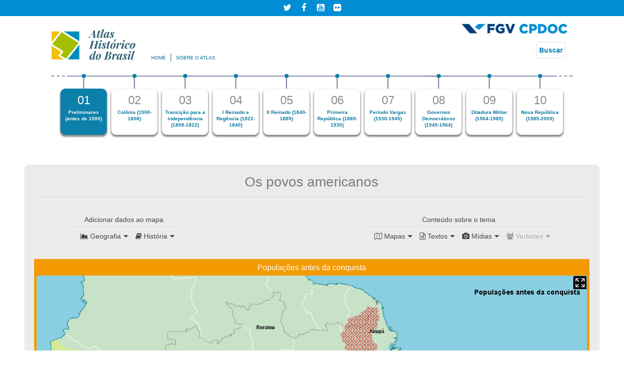

--- FILE ---
content_type: text/html; charset=utf-8
request_url: https://atlas.fgv.br/mapas/populacoes-americanas/terra-brasileira-antes-da-conquista
body_size: 16045
content:
<!DOCTYPE html>
<html lang="pt-br" dir="ltr">
<head>
<meta http-equiv="X-UA-Compatible" content="IE=Edge" />
<meta charset="utf-8" />
<link rel="shortcut icon" href="https://atlas.fgv.br/sites/atlas.fgv.br/themes/fgv_atlas_2/favicon.ico" type="image/vnd.microsoft.icon" />
<meta name="viewport" content="width=device-width, initial-scale=1" />
<meta name="description" content="Populações antes da conquista" />
<meta name="MobileOptimized" content="width" />
<meta name="HandheldFriendly" content="1" />
<meta name="apple-mobile-web-app-capable" content="yes" />
<meta name="generator" content="Drupal 7 (https://www.drupal.org)" />
<link rel="canonical" href="https://atlas.fgv.br/mapas/populacoes-americanas/terra-brasileira-antes-da-conquista" />
<link rel="shortlink" href="https://atlas.fgv.br/node/302" />
<title>Populações antes da conquista | Atlas Histórico do Brasil - FGV</title>
<link type="text/css" rel="stylesheet" href="https://atlas.fgv.br/sites/atlas.fgv.br/files/css/css_xE-rWrJf-fncB6ztZfd2huxqgxu4WO-qwma6Xer30m4.css" media="all" />
<link type="text/css" rel="stylesheet" href="https://atlas.fgv.br/sites/atlas.fgv.br/files/css/css_xo--IX0l4397U0OVISbw5kUcK5VUQ2fl9MAJ_eMlgEo.css" media="all" />
<link type="text/css" rel="stylesheet" href="https://atlas.fgv.br/sites/atlas.fgv.br/files/css/css_qfsPMsECs0JqZ8rnEZ-pFl8i3dVUXOtvEKxuIIHYYoc.css" media="all" />
<link type="text/css" rel="stylesheet" href="https://atlas.fgv.br/sites/atlas.fgv.br/files/css/css_keZeIkczrkLbvyUskfB-miklygWx_UANk70eaF5okXQ.css" media="screen" />
<link type="text/css" rel="stylesheet" href="https://atlas.fgv.br/sites/atlas.fgv.br/files/css/css_kGvIr6mlPRLYIasg6CVPcQnwtu5ucsv36McSYWKD5H0.css" media="only screen" />

<!--[if lt IE 8]>
<link type="text/css" rel="stylesheet" href="https://atlas.fgv.br/sites/atlas.fgv.br/files/css/css_reur1-RX9x2uqDVEJYGn_wdONfl7b1-HQiSiY8o5w3U.css" media="screen" />
<![endif]-->

<!--[if (lte IE 9)&(!IEMobile 7)]>
<link type="text/css" rel="stylesheet" href="https://atlas.fgv.br/sites/atlas.fgv.br/files/css/css_X4CvcxcyEeMJw1xbJPsL1EMR3I5f7ihqU65OFzQgnXA.css" media="screen" />
<![endif]-->

<!--[if (lte IE 8)&(!IEMobile 7)]>
<link type="text/css" rel="stylesheet" href="https://atlas.fgv.br/sites/atlas.fgv.br/files/css/css_4RaIocYjyRNBi-uLfBk6R47cWkLEVPXj0-sZCcMauO8.css" media="screen" />
<![endif]-->
<script type="text/javascript" src="//ajax.googleapis.com/ajax/libs/jquery/1.12.4/jquery.min.js"></script>
<script type="text/javascript">
<!--//--><![CDATA[//><!--
window.jQuery || document.write("<script src='/sites/all/modules/jquery_update/replace/jquery/1.12/jquery.min.js'>\x3C/script>")
//--><!]]>
</script>
<script type="text/javascript" src="https://atlas.fgv.br/sites/atlas.fgv.br/files/js/js_GOikDsJOX04Aww72M-XK1hkq4qiL_1XgGsRdkL0XlDo.js"></script>
<script type="text/javascript" src="https://atlas.fgv.br/sites/atlas.fgv.br/files/js/js_NaWnmLRn_oLakq5a60IFTfYZm_LJr7QZfBZkBPCRDXY.js"></script>
<script type="text/javascript" src="https://atlas.fgv.br/sites/atlas.fgv.br/files/js/js_60AGHtTf_f6-8XOO3GAZZp_o6802wRPqm068e24HJ5g.js"></script>
<script type="text/javascript" src="https://atlas.fgv.br/sites/atlas.fgv.br/files/js/js_8yRXKfFJqOruhalwfnGOcg-MWyts4hmdSk074rcfVKI.js"></script>
<script type="text/javascript">
<!--//--><![CDATA[//><!--
(function(i,s,o,g,r,a,m){i["GoogleAnalyticsObject"]=r;i[r]=i[r]||function(){(i[r].q=i[r].q||[]).push(arguments)},i[r].l=1*new Date();a=s.createElement(o),m=s.getElementsByTagName(o)[0];a.async=1;a.src=g;m.parentNode.insertBefore(a,m)})(window,document,"script","//www.google-analytics.com/analytics.js","ga");ga("create", "UA-12139452-6", {"cookieDomain":"auto"});ga("set", "anonymizeIp", true);ga("send", "pageview");
//--><!]]>
</script>
<script type="text/javascript" src="https://atlas.fgv.br/sites/atlas.fgv.br/files/js/js_G2ahKJaPM5fr8sBbruTQoSiHemVDyA7B7djt9j9ML0I.js"></script>
<script type="text/javascript" src="https://atlas.fgv.br/sites/atlas.fgv.br/files/js/js_DPyPjR9xyg72LvkHC00G8pbDuz3C3J3IsM5ZKWrvCdk.js"></script>
<script type="text/javascript">
<!--//--><![CDATA[//><!--
jQuery.extend(Drupal.settings, {"basePath":"\/","pathPrefix":"","setHasJsCookie":0,"ajaxPageState":{"theme":"fgv_atlas_2","theme_token":"x1WCrYrbzQl4PcNTT5aZcn5HNqsfXYsycSYnAG1JsKE","jquery_version":"1.12","jquery_version_token":"O6CcHhcCf2Y24B8qbTcAPkGvVU-qzpSv65hwK3dGzHo","js":{"sites\/atlas.fgv.br\/themes\/fgv_atlas_2\/scripts\/block-mapa.js":1,"\/\/ajax.googleapis.com\/ajax\/libs\/jquery\/1.12.4\/jquery.min.js":1,"0":1,"misc\/jquery-extend-3.4.0.js":1,"misc\/jquery-html-prefilter-3.5.0-backport.js":1,"misc\/jquery.once.js":1,"misc\/drupal.js":1,"sites\/all\/modules\/jquery_update\/js\/jquery_browser.js":1,"sites\/all\/modules\/jquery_update\/replace\/ui\/external\/jquery.cookie.js":1,"sites\/all\/modules\/jquery_update\/replace\/jquery.form\/4\/jquery.form.min.js":1,"misc\/form-single-submit.js":1,"misc\/ajax.js":1,"sites\/all\/modules\/jquery_update\/js\/jquery_update.js":1,"sites\/all\/modules\/entityreference\/js\/entityreference.js":1,"sites\/atlas.fgv.br\/modules\/contrib\/toc_filter\/toc_filter.js":1,"public:\/\/languages\/pt-br_2NMVfRY5ztwoGu2r_sk2AOJnQDVhVVNXCpmr2Te7H-U.js":1,"sites\/atlas.fgv.br\/libraries\/colorbox\/jquery.colorbox-min.js":1,"sites\/all\/modules\/colorbox\/js\/colorbox.js":1,"sites\/all\/modules\/colorbox\/styles\/default\/colorbox_style.js":1,"sites\/all\/modules\/colorbox\/js\/colorbox_load.js":1,"sites\/all\/modules\/colorbox\/js\/colorbox_inline.js":1,"sites\/all\/modules\/views\/js\/base.js":1,"misc\/progress.js":1,"sites\/all\/modules\/ctools\/js\/auto-submit.js":1,"sites\/all\/modules\/views\/js\/ajax_view.js":1,"sites\/all\/modules\/google_analytics\/googleanalytics.js":1,"1":1,"sites\/all\/modules\/antibot\/js\/antibot.js":1,"sites\/atlas.fgv.br\/themes\/fgv_atlas_2\/scripts\/ie-lte9.js":1,"sites\/atlas.fgv.br\/themes\/fgv_atlas_2\/scripts\/pace.min.js":1,"sites\/atlas.fgv.br\/themes\/fgv_atlas_2\/scripts\/imagesloaded.pkgd.min.js":1,"sites\/atlas.fgv.br\/themes\/fgv_atlas_2\/scripts\/slick.min.js":1,"sites\/atlas.fgv.br\/themes\/fgv_atlas_2\/scripts\/masonry.pkgd.min.js":1,"sites\/atlas.fgv.br\/themes\/fgv_atlas_2\/scripts\/scripts.js":1},"css":{"modules\/system\/system.base.css":1,"modules\/system\/system.menus.css":1,"modules\/system\/system.messages.css":1,"modules\/system\/system.theme.css":1,"modules\/field\/theme\/field.css":1,"modules\/node\/node.css":1,"modules\/search\/search.css":1,"sites\/atlas.fgv.br\/modules\/contrib\/toc_filter\/toc_filter.css":1,"modules\/user\/user.css":1,"sites\/all\/modules\/views\/css\/views.css":1,"sites\/all\/modules\/media\/modules\/media_wysiwyg\/css\/media_wysiwyg.base.css":1,"sites\/all\/modules\/colorbox\/styles\/default\/colorbox_style.css":1,"sites\/all\/modules\/ctools\/css\/ctools.css":1,"sites\/all\/modules\/panels\/css\/panels.css":1,"sites\/all\/modules\/panels\/plugins\/layouts\/twocol_bricks\/twocol_bricks.css":1,"sites\/all\/themes\/adaptivetheme\/adaptivetheme\/at_core\/css\/at.layout.css":1,"sites\/atlas.fgv.br\/themes\/fgv_atlas_2\/css\/pace.css":1,"sites\/atlas.fgv.br\/themes\/fgv_atlas_2\/css\/font-awesome.min.css":1,"sites\/atlas.fgv.br\/themes\/fgv_atlas_2\/css\/global.base.css":1,"sites\/atlas.fgv.br\/themes\/fgv_atlas_2\/css\/slick.css":1,"sites\/atlas.fgv.br\/themes\/fgv_atlas_2\/css\/slick-theme.css":1,"sites\/atlas.fgv.br\/themes\/fgv_atlas_2\/css\/global.styles.css":1,"public:\/\/adaptivetheme\/fgv_atlas_2_files\/fgv_atlas_2.default.layout.css":1,"public:\/\/adaptivetheme\/fgv_atlas_2_files\/fgv_atlas_2.responsive.layout.css":1,"public:\/\/adaptivetheme\/fgv_atlas_2_files\/fgv_atlas_2.responsive.styles.css":1,"public:\/\/adaptivetheme\/fgv_atlas_2_files\/fgv_atlas_2.lt-ie8.layout.css":1,"sites\/atlas.fgv.br\/themes\/fgv_atlas_2\/css\/lte-ie9.css":1,"sites\/atlas.fgv.br\/themes\/fgv_atlas_2\/css\/lte-ie8.css":1}},"colorbox":{"transition":"elastic","speed":"350","opacity":"0.85","slideshow":false,"slideshowAuto":true,"slideshowSpeed":"2500","slideshowStart":"start slideshow","slideshowStop":"stop slideshow","current":"{current} of {total}","previous":"\u00ab Prev","next":"Next \u00bb","close":"Close","overlayClose":true,"returnFocus":true,"maxWidth":"98%","maxHeight":"98%","initialWidth":"80%","initialHeight":"80%","fixed":true,"scrolling":true,"mobiledetect":true,"mobiledevicewidth":"480px","file_public_path":"\/sites\/atlas.fgv.br\/files","specificPagesDefaultValue":"admin*\nimagebrowser*\nimg_assist*\nimce*\nnode\/add\/*\nnode\/*\/edit\nprint\/*\nprintpdf\/*\nsystem\/ajax\nsystem\/ajax\/*"},"toc_filter_smooth_scroll_duration":"","urlIsAjaxTrusted":{"\/":true,"\/views\/ajax":true,"\/busca":true,"\/mapas\/populacoes-americanas\/terra-brasileira-antes-da-conquista":true},"views":{"ajax_path":"\/views\/ajax","ajaxViews":{"views_dom_id:f7f49f11c8e94cd3953dab0f53d36b9c":{"view_name":"texto_popup","view_display_id":"block_1","view_args":"","view_path":"node\/302","view_base_path":null,"view_dom_id":"f7f49f11c8e94cd3953dab0f53d36b9c","pager_element":0},"views_dom_id:e0fa4273ce23460137c8cef066dee8f1":{"view_name":"midias_marco","view_display_id":"default","view_args":"314","view_path":"node\/302","view_base_path":null,"view_dom_id":"e0fa4273ce23460137c8cef066dee8f1","pager_element":0}}},"googleanalytics":{"trackOutbound":1,"trackMailto":1,"trackDownload":1,"trackDownloadExtensions":"7z|aac|arc|arj|asf|asx|avi|bin|csv|doc(x|m)?|dot(x|m)?|exe|flv|gif|gz|gzip|hqx|jar|jpe?g|js|mp(2|3|4|e?g)|mov(ie)?|msi|msp|pdf|phps|png|ppt(x|m)?|pot(x|m)?|pps(x|m)?|ppam|sld(x|m)?|thmx|qtm?|ra(m|r)?|sea|sit|tar|tgz|torrent|txt|wav|wma|wmv|wpd|xls(x|m|b)?|xlt(x|m)|xlam|xml|z|zip","trackColorbox":1},"antibot":{"forms":{"search-form":{"action":"\/mapas\/populacoes-americanas\/terra-brasileira-antes-da-conquista","key":"a78715357332b562488ffa4da209ab17"}}},"adaptivetheme":{"fgv_atlas_2":{"layout_settings":{"bigscreen":"three-col-grail","tablet_landscape":"three-col-grail","tablet_portrait":"two-sidebars-left-stack","smalltouch_landscape":"one-col-stack","smalltouch_portrait":"one-col-stack"},"media_query_settings":{"bigscreen":"only screen and (min-width:1025px)","tablet_landscape":"only screen and (min-width:961px) and (max-width:1170px)","tablet_portrait":"only screen and (min-width:768px) and (max-width:960px)","smalltouch_landscape":"only screen and (min-width:581px) and (max-width:767px)","smalltouch_portrait":"only screen and (max-width:580px)"}}}});
//--><!]]>
</script>
<!--[if lt IE 9]>
<script src="https://atlas.fgv.br/sites/all/themes/adaptivetheme/adaptivetheme/at_core/scripts/html5.js?t8jlj7"></script>
<script src="https://atlas.fgv.br/sites/all/themes/adaptivetheme/adaptivetheme/at_core/scripts/respond.js?t8jlj7"></script>
<![endif]-->
</head>
<body class="html not-front not-logged-in no-sidebars page-node page-node- page-node-302 node-type-mapa site-name-hidden atr-7.x-3.x atv-7.x-3.2" data-capitulo="31">
  <div id="skip-link" class="nocontent">
    <a href="#main-content" class="element-invisible element-focusable">Pular para o conteúdo principal</a>
  </div>
    <div id="page-wrapper">
  <div id="page" class="page">

    <!-- !Leaderboard Region -->
        <div id="leaderboard">
        <div class="container">
            <div class="region region-leaderboard"><div class="region-inner clearfix"><div id="block-block-2" class="block block-block no-title odd first block-count-1 block-region-leaderboard block-2" ><div class="block-inner clearfix">  
  
  <div class="block-content content"><center>
  <ul class="links-redes">
     <li><a href="http://twitter.com/cpdocfgv" target="_blank"><i class="fa fa-twitter" aria-hidden="true"></i></a></li>
     <li><a href="http://www.facebook.com/cpdoc.fgv" target="_blank"><i class="fa fa-facebook" aria-hidden="true"></i></a></li>
     <li><a href="http://www.youtube.com/fgvtv" target="_blank"><i class="fa fa-youtube-square" aria-hidden="true"></i></a></li>
     <li><a href="http://www.flickr.com/photos/fgv_oficial/sets/72157623283059413/" target="_blank"><i class="fa fa-flickr" aria-hidden="true"></i></a></li>
  </ul>
</center></div>
  </div></div><div id="block-block-7" class="block block-block smartphone-show no-title even last block-count-2 block-region-leaderboard block-7" ><div class="block-inner clearfix">  
  
  <div class="block-content content"><i class="fa fa-search" aria-hidden="true"></i></div>
  </div></div></div></div>        </div>
    </div>
    
    <header id="header" class="clearfix" role="banner">
      <div class="container">    
              <!-- !Branding -->
        <div id="branding" class="branding-elements clearfix">

                      <div id="logo">
              <a href="/"><img class="site-logo" src="https://atlas.fgv.br/sites/atlas.fgv.br/themes/fgv_atlas_2/logo.png" alt="Atlas Histórico do Brasil - FGV" /></a>            </div>
          
                      <!-- !Site name and Slogan -->
            <div class="element-invisible h-group" id="name-and-slogan">

                              <h1 class="element-invisible" id="site-name"><a href="/" title="Página inicial">Atlas Histórico do Brasil - FGV</a></h1>
              
              
            </div>
          
        </div>
      
      <!-- !Header Region -->
      <div class="region region-header"><div class="region-inner clearfix"><div id="block-block-3" class="block block-block no-title odd first block-count-3 block-region-header block-3" ><div class="block-inner clearfix">  
  
  <div class="block-content content"><img alt="" src="/sites/atlas.fgv.br/files/logo-cpdoc.png"/></div>
  </div></div><nav id="block-menu-menu-menu-cabecalho" class="block block-menu no-title even block-count-4 block-region-header block-menu-menu-cabecalho"  role="navigation"><div class="block-inner clearfix">  
  
  <ul class="menu clearfix"><li class="first leaf menu-depth-1 menu-item-1928"><a href="/" title="">Home</a></li><li class="last leaf menu-depth-1 menu-item-1929"><a href="/apresentacao" title="">Sobre o atlas</a></li></ul>
  </div></nav><div id="block-block-8" class="block block-block busca-topo no-title odd last block-count-5 block-region-header block-8" ><div class="block-inner clearfix">  
  
  <div class="block-content content"><form action="/busca" method="get" id="views-exposed-form-busca-busca" accept-charset="UTF-8"><div><div class="views-exposed-form">
  <div class="views-exposed-widgets clearfix">
          <div id="edit-keys-wrapper" class="views-exposed-widget views-widget-filter-search_api_views_fulltext">
                  <label for="edit-keys">
            Buscar          </label>
                        <div class="views-widget">
                  </div>
              </div>
                    <div class="views-exposed-widget views-submit-button">
      <input type="submit" id="edit-submit-busca-topo" value="Buscar" class="form-submit" />    </div>
      </div>
</div>
</div></form></div>
  </div></div></div></div>      </div>
    </header>

    <!-- !Navigation -->
          <div class="container">
        <div id="menu-bar" class="nav clearfix"><div id="block-views-capitulos-topo-block" class="block block-views no-title menu-wrapper menu-bar-wrapper clearfix odd first last block-count-6 block-region-menu-bar block-capitulos-topo-block" >  
  
  <div class="view view-capitulos-topo view-id-capitulos_topo view-display-id-block view-dom-id-770b41a60a5c6141aa7bed64c111187e">
        
  
  
      <div class="view-content">
      <div class="item-list">    <ul>          <li class="views-row views-row-1 views-row-odd views-row-first">  
  <div class="views-field views-field-title">        <span class="field-content"><a href="/capitulos/preliminares-antes-de-1500"><span>01</span>
<h2 rel="31">Preliminares (antes de 1500)</h2></a></span>  </div>  
  <div class="views-field views-field-nothing">        <span class="field-content"><div id="31">
<div class="view view-exibir-marcos-de-um-capitulo view-id-exibir_marcos_de_um_capitulo view-display-id-panel_pane_1 lista-capitulos view-dom-id-3b4335e68a8e1dec826a3dc83819031f">
        
  
  
      <div class="view-content">
      <div class="item-list">    <ul>          <li class="views-row views-row-1 views-row-odd views-row-first">  
  <div class="views-field views-field-field-imagem">        <div class="field-content"><a href="/marcos/os-povos-americanos"><img class="image-style-thumbnail-marco" src="https://atlas.fgv.br/sites/atlas.fgv.br/files/styles/thumbnail_marco/public/marcos/1.1.png?itok=oW29cMrG" width="44" height="44" alt="" /></a></div>  </div>  
  <div class="views-field views-field-title">        <span class="field-content"><a href="/marcos/os-povos-americanos">Os povos americanos</a></span>  </div></li>
          <li class="views-row views-row-2 views-row-even views-row-last">  
  <div class="views-field views-field-field-imagem">        <div class="field-content"><a href="/marcos/grandes-navegacoes"><img class="image-style-thumbnail-marco" src="https://atlas.fgv.br/sites/atlas.fgv.br/files/styles/thumbnail_marco/public/marcos/1.2_0.png?itok=oLXQfKac" width="44" height="44" alt="" /></a></div>  </div>  
  <div class="views-field views-field-title">        <span class="field-content"><a href="/marcos/grandes-navegacoes">Grandes navegações</a></span>  </div></li>
      </ul></div>    </div>
  
  
  
  
  
  
</div>
</div></span>  </div></li>
          <li class="views-row views-row-2 views-row-even">  
  <div class="views-field views-field-title">        <span class="field-content"><a href="/capitulos/colonia-1500-1808"><span>02</span>
<h2 rel="32">Colônia (1500-1808)</h2></a></span>  </div>  
  <div class="views-field views-field-nothing">        <span class="field-content"><div id="32">
<div class="view view-exibir-marcos-de-um-capitulo view-id-exibir_marcos_de_um_capitulo view-display-id-panel_pane_1 lista-capitulos view-dom-id-414512bd69248ae10665edd88456cc3a">
        
  
  
      <div class="view-content">
      <div class="item-list">    <ul>          <li class="views-row views-row-1 views-row-odd views-row-first">  
  <div class="views-field views-field-field-imagem">        <div class="field-content"><a href="/marcos/primordios-da-conquista"><img class="image-style-thumbnail-marco" src="https://atlas.fgv.br/sites/atlas.fgv.br/files/styles/thumbnail_marco/public/marcos/2.2.png?itok=gyACZpGg" width="44" height="44" alt="" /></a></div>  </div>  
  <div class="views-field views-field-title">        <span class="field-content"><a href="/marcos/primordios-da-conquista">Primórdios da conquista</a></span>  </div></li>
          <li class="views-row views-row-2 views-row-even">  
  <div class="views-field views-field-field-imagem">        <div class="field-content"><a href="/marcos/pau-brasil-e-acucar"><img class="image-style-thumbnail-marco" src="https://atlas.fgv.br/sites/atlas.fgv.br/files/styles/thumbnail_marco/public/marcos/2.3_0.png?itok=hxLKOeV6" width="44" height="44" alt="" /></a></div>  </div>  
  <div class="views-field views-field-title">        <span class="field-content"><a href="/marcos/pau-brasil-e-acucar">Pau-brasil e açúcar</a></span>  </div></li>
          <li class="views-row views-row-3 views-row-odd">  
  <div class="views-field views-field-field-imagem">        <div class="field-content"><a href="/marcos/escravidao-negra-e-indigena"><img class="image-style-thumbnail-marco" src="https://atlas.fgv.br/sites/atlas.fgv.br/files/styles/thumbnail_marco/public/marcos/2.4.png?itok=v61KKKRt" width="44" height="44" alt="" /></a></div>  </div>  
  <div class="views-field views-field-title">        <span class="field-content"><a href="/marcos/escravidao-negra-e-indigena">Escravidão negra e indígena</a></span>  </div></li>
          <li class="views-row views-row-4 views-row-even">  
  <div class="views-field views-field-field-imagem">        <div class="field-content"><a href="/marcos/igreja-catolica-e-missoes"><img class="image-style-thumbnail-marco" src="https://atlas.fgv.br/sites/atlas.fgv.br/files/styles/thumbnail_marco/public/marcos/2.5.png?itok=gzH9UK7_" width="44" height="44" alt="" /></a></div>  </div>  
  <div class="views-field views-field-title">        <span class="field-content"><a href="/marcos/igreja-catolica-e-missoes">A Igreja católica e as Missões</a></span>  </div></li>
          <li class="views-row views-row-5 views-row-odd">  
  <div class="views-field views-field-field-imagem">        <div class="field-content"><a href="/marcos/uniao-iberica-e-invasoes"><img class="image-style-thumbnail-marco" src="https://atlas.fgv.br/sites/atlas.fgv.br/files/styles/thumbnail_marco/public/marcos/2.uniaoibericainvasoes.png?itok=2PjLg0b_" width="44" height="44" alt="" /></a></div>  </div>  
  <div class="views-field views-field-title">        <span class="field-content"><a href="/marcos/uniao-iberica-e-invasoes">A união ibérica e as invasões</a></span>  </div></li>
          <li class="views-row views-row-6 views-row-even">  
  <div class="views-field views-field-field-imagem">        <div class="field-content"><a href="/marcos/bandeiras-e-expansao-territorial"><img class="image-style-thumbnail-marco" src="https://atlas.fgv.br/sites/atlas.fgv.br/files/styles/thumbnail_marco/public/marcos/2.bandeiras.png?itok=5aNey9-C" width="44" height="44" alt="" /></a></div>  </div>  
  <div class="views-field views-field-title">        <span class="field-content"><a href="/marcos/bandeiras-e-expansao-territorial">Bandeiras e expansão territorial</a></span>  </div></li>
          <li class="views-row views-row-7 views-row-odd">  
  <div class="views-field views-field-field-imagem">        <div class="field-content"><a href="/marcos/caminhos-do-gado"><img class="image-style-thumbnail-marco" src="https://atlas.fgv.br/sites/atlas.fgv.br/files/styles/thumbnail_marco/public/marcos/2.gado_.png?itok=e0pGQI2b" width="44" height="44" alt="" /></a></div>  </div>  
  <div class="views-field views-field-title">        <span class="field-content"><a href="/marcos/caminhos-do-gado">Caminhos do gado</a></span>  </div></li>
          <li class="views-row views-row-8 views-row-even">  
  <div class="views-field views-field-field-imagem">        <div class="field-content"><a href="/marcos/o-ouro-das-minas"><img class="image-style-thumbnail-marco" src="https://atlas.fgv.br/sites/atlas.fgv.br/files/styles/thumbnail_marco/public/marcos/2.ouro__0.png?itok=wh-tQGa3" width="44" height="44" alt="" /></a></div>  </div>  
  <div class="views-field views-field-title">        <span class="field-content"><a href="/marcos/o-ouro-das-minas">O ouro das minas</a></span>  </div></li>
          <li class="views-row views-row-9 views-row-odd">  
  <div class="views-field views-field-field-imagem">        <div class="field-content"><a href="/marcos/conflitos-coloniais"><img class="image-style-thumbnail-marco" src="https://atlas.fgv.br/sites/atlas.fgv.br/files/styles/thumbnail_marco/public/marcos/2.conflitoscoloniais.png?itok=-kzMwQxN" width="44" height="44" alt="" /></a></div>  </div>  
  <div class="views-field views-field-title">        <span class="field-content"><a href="/marcos/conflitos-coloniais">Conflitos coloniais</a></span>  </div></li>
          <li class="views-row views-row-10 views-row-even">  
  <div class="views-field views-field-field-imagem">        <div class="field-content"><a href="/marcos/cultura-e-linguas"><img class="image-style-thumbnail-marco" src="https://atlas.fgv.br/sites/atlas.fgv.br/files/styles/thumbnail_marco/public/marcos/2.linguas.png?itok=zqcQe_ui" width="44" height="44" alt="" /></a></div>  </div>  
  <div class="views-field views-field-title">        <span class="field-content"><a href="/marcos/cultura-e-linguas">Cultura e línguas</a></span>  </div></li>
          <li class="views-row views-row-11 views-row-odd views-row-last">  
  <div class="views-field views-field-field-imagem">        <div class="field-content"><a href="/marcos/crise-do-sistema-colonial"><img class="image-style-thumbnail-marco" src="https://atlas.fgv.br/sites/atlas.fgv.br/files/styles/thumbnail_marco/public/marcos/2.crise_.png?itok=7espu6Uv" width="44" height="44" alt="" /></a></div>  </div>  
  <div class="views-field views-field-title">        <span class="field-content"><a href="/marcos/crise-do-sistema-colonial">Crise do sistema colonial </a></span>  </div></li>
      </ul></div>    </div>
  
  
  
  
  
  
</div>
</div></span>  </div></li>
          <li class="views-row views-row-3 views-row-odd">  
  <div class="views-field views-field-title">        <span class="field-content"><a href="/capitulos/transicao-para-independencia-1808-1822"><span>03</span>
<h2 rel="33">Transição para a independência (1808-1822)</h2></a></span>  </div>  
  <div class="views-field views-field-nothing">        <span class="field-content"><div id="33">
<div class="view view-exibir-marcos-de-um-capitulo view-id-exibir_marcos_de_um_capitulo view-display-id-panel_pane_1 lista-capitulos view-dom-id-4cabe518a20c5e89a666c993f41154e6">
        
  
  
      <div class="view-content">
      <div class="item-list">    <ul>          <li class="views-row views-row-1 views-row-odd views-row-first">  
  <div class="views-field views-field-field-imagem">        <div class="field-content"><a href="/marcos/transferencia-da-corte"><img class="image-style-thumbnail-marco" src="https://atlas.fgv.br/sites/atlas.fgv.br/files/styles/thumbnail_marco/public/marcos/3.familiareal.png?itok=0cUbZWqe" width="44" height="44" alt="" /></a></div>  </div>  
  <div class="views-field views-field-title">        <span class="field-content"><a href="/marcos/transferencia-da-corte">Transferência da corte</a></span>  </div></li>
          <li class="views-row views-row-2 views-row-even">  
  <div class="views-field views-field-field-imagem">        <div class="field-content"><a href="/marcos/de-colonia-reino-unido"><img class="image-style-thumbnail-marco" src="https://atlas.fgv.br/sites/atlas.fgv.br/files/styles/thumbnail_marco/public/marcos/3.reinounido.png?itok=7S1039LG" width="44" height="44" alt="" /></a></div>  </div>  
  <div class="views-field views-field-title">        <span class="field-content"><a href="/marcos/de-colonia-reino-unido">De colônia a reino unido</a></span>  </div></li>
          <li class="views-row views-row-3 views-row-odd views-row-last">  
  <div class="views-field views-field-field-imagem">        <div class="field-content"><a href="/marcos/proclamacao-da-independencia"><img class="image-style-thumbnail-marco" src="https://atlas.fgv.br/sites/atlas.fgv.br/files/styles/thumbnail_marco/public/marcos/3.proclamacao.png?itok=lKAF4nnP" width="44" height="44" alt="" /></a></div>  </div>  
  <div class="views-field views-field-title">        <span class="field-content"><a href="/marcos/proclamacao-da-independencia">A proclamação da independência</a></span>  </div></li>
      </ul></div>    </div>
  
  
  
  
  
  
</div>
</div></span>  </div></li>
          <li class="views-row views-row-4 views-row-even">  
  <div class="views-field views-field-title">        <span class="field-content"><a href="/capitulos/i-reinado-e-regencia-1822-1840"><span>04</span>
<h2 rel="34">I Reinado e Regência (1822-1840)</h2></a></span>  </div>  
  <div class="views-field views-field-nothing">        <span class="field-content"><div id="34">
<div class="view view-exibir-marcos-de-um-capitulo view-id-exibir_marcos_de_um_capitulo view-display-id-panel_pane_1 lista-capitulos view-dom-id-f89599fcac0e736a976ea163c9db0cd5">
        
  
  
      <div class="view-content">
      <div class="item-list">    <ul>          <li class="views-row views-row-1 views-row-odd views-row-first">  
  <div class="views-field views-field-field-imagem">        <div class="field-content"><a href="/marcos/constituicao-de-1824"><img class="image-style-thumbnail-marco" src="https://atlas.fgv.br/sites/atlas.fgv.br/files/styles/thumbnail_marco/public/marcos/4.assembleia.png?itok=1g4zI1a-" width="44" height="44" alt="" /></a></div>  </div>  
  <div class="views-field views-field-title">        <span class="field-content"><a href="/marcos/constituicao-de-1824">A Constituição de 1824</a></span>  </div></li>
          <li class="views-row views-row-2 views-row-even">  
  <div class="views-field views-field-field-imagem">        <div class="field-content"><a href="/marcos/confederacao-do-equador"><img class="image-style-thumbnail-marco" src="https://atlas.fgv.br/sites/atlas.fgv.br/files/styles/thumbnail_marco/public/marcos/4.equador.png?itok=zJX56PQr" width="44" height="44" alt="" /></a></div>  </div>  
  <div class="views-field views-field-title">        <span class="field-content"><a href="/marcos/confederacao-do-equador">A Confederação do Equador</a></span>  </div></li>
          <li class="views-row views-row-3 views-row-odd">  
  <div class="views-field views-field-field-imagem">        <div class="field-content"><a href="/marcos/abdicacao-de-d-pedro-i"><img class="image-style-thumbnail-marco" src="https://atlas.fgv.br/sites/atlas.fgv.br/files/styles/thumbnail_marco/public/marcos/4.abdicacao.png?itok=0Eun-3O8" width="44" height="44" alt="" /></a></div>  </div>  
  <div class="views-field views-field-title">        <span class="field-content"><a href="/marcos/abdicacao-de-d-pedro-i">A abdicação de D. Pedro I</a></span>  </div></li>
          <li class="views-row views-row-4 views-row-even">  
  <div class="views-field views-field-field-imagem">        <div class="field-content"><a href="/marcos/periodo-das-regencias-e-revoltas"><img class="image-style-thumbnail-marco" src="https://atlas.fgv.br/sites/atlas.fgv.br/files/styles/thumbnail_marco/public/marcos/4.imperadormenino.png?itok=dkjK_3xZ" width="44" height="44" alt="" /></a></div>  </div>  
  <div class="views-field views-field-title">        <span class="field-content"><a href="/marcos/periodo-das-regencias-e-revoltas">Período das regências e revoltas</a></span>  </div></li>
          <li class="views-row views-row-5 views-row-odd views-row-last">  
  <div class="views-field views-field-field-imagem">        <div class="field-content"><a href="/marcos/maioridade-de-d-pedro-ii"><img class="image-style-thumbnail-marco" src="https://atlas.fgv.br/sites/atlas.fgv.br/files/styles/thumbnail_marco/public/marcos/4.maioridade.png?itok=_0mwE_Qt" width="44" height="44" alt="" /></a></div>  </div>  
  <div class="views-field views-field-title">        <span class="field-content"><a href="/marcos/maioridade-de-d-pedro-ii">A maioridade de D. Pedro II</a></span>  </div></li>
      </ul></div>    </div>
  
  
  
  
  
  
</div>
</div></span>  </div></li>
          <li class="views-row views-row-5 views-row-odd">  
  <div class="views-field views-field-title">        <span class="field-content"><a href="/capitulos/ii-reinado-1840-1889"><span>05</span>
<h2 rel="45">II Reinado (1840-1889)</h2></a></span>  </div>  
  <div class="views-field views-field-nothing">        <span class="field-content"><div id="45">
<div class="view view-exibir-marcos-de-um-capitulo view-id-exibir_marcos_de_um_capitulo view-display-id-panel_pane_1 lista-capitulos view-dom-id-f5a07dd17c0dc4aa7632628fedd24454">
        
  
  
      <div class="view-content">
      <div class="item-list">    <ul>          <li class="views-row views-row-1 views-row-odd views-row-first">  
  <div class="views-field views-field-field-imagem">        <div class="field-content"><a href="/marcos/economia-0"><img class="image-style-thumbnail-marco" src="https://atlas.fgv.br/sites/atlas.fgv.br/files/styles/thumbnail_marco/public/marcos/5.expansaoeconomica.png?itok=Dxvy3BBG" width="44" height="44" alt="" /></a></div>  </div>  
  <div class="views-field views-field-title">        <span class="field-content"><a href="/marcos/economia-0">Economia</a></span>  </div></li>
          <li class="views-row views-row-2 views-row-even">  
  <div class="views-field views-field-field-imagem">        <div class="field-content"><a href="/marcos/do-escravo-ao-imigrante"><img class="image-style-thumbnail-marco" src="https://atlas.fgv.br/sites/atlas.fgv.br/files/styles/thumbnail_marco/public/marcos/5.escravoimigrante_0.png?itok=8uCrIoV7" width="44" height="44" alt="" /></a></div>  </div>  
  <div class="views-field views-field-title">        <span class="field-content"><a href="/marcos/do-escravo-ao-imigrante">Do escravo ao imigrante</a></span>  </div></li>
          <li class="views-row views-row-3 views-row-odd">  
  <div class="views-field views-field-field-imagem">        <div class="field-content"><a href="/marcos/guerra-do-paraguai"><img class="image-style-thumbnail-marco" src="https://atlas.fgv.br/sites/atlas.fgv.br/files/styles/thumbnail_marco/public/marcos/5.paraguai_0.png?itok=V7hS_bm1" width="44" height="44" alt="" /></a></div>  </div>  
  <div class="views-field views-field-title">        <span class="field-content"><a href="/marcos/guerra-do-paraguai">A Guerra do Paraguai</a></span>  </div></li>
          <li class="views-row views-row-4 views-row-even">  
  <div class="views-field views-field-field-imagem">        <div class="field-content"><a href="/marcos/o-fim-da-escravidao"><img class="image-style-thumbnail-marco" src="https://atlas.fgv.br/sites/atlas.fgv.br/files/styles/thumbnail_marco/public/marcos/5.fimescravidao.png?itok=d55MvBGS" width="44" height="44" alt="" /></a></div>  </div>  
  <div class="views-field views-field-title">        <span class="field-content"><a href="/marcos/o-fim-da-escravidao">O fim da escravidão</a></span>  </div></li>
          <li class="views-row views-row-5 views-row-odd">  
  <div class="views-field views-field-field-imagem">        <div class="field-content"><a href="/marcos/cultura-e-educacao"><img class="image-style-thumbnail-marco" src="https://atlas.fgv.br/sites/atlas.fgv.br/files/styles/thumbnail_marco/public/marcos/5.ensino_0.png?itok=e9eCetJU" width="44" height="44" alt="" /></a></div>  </div>  
  <div class="views-field views-field-title">        <span class="field-content"><a href="/marcos/cultura-e-educacao">Cultura e educação</a></span>  </div></li>
          <li class="views-row views-row-6 views-row-even views-row-last">  
  <div class="views-field views-field-field-imagem">        <div class="field-content"><a href="/marcos/ultimas-crises-e-o-fim-do-imperio"><img class="image-style-thumbnail-marco" src="https://atlas.fgv.br/sites/atlas.fgv.br/files/styles/thumbnail_marco/public/marcos/5.crise_.png?itok=IRyMkNmA" width="44" height="44" alt="" /></a></div>  </div>  
  <div class="views-field views-field-title">        <span class="field-content"><a href="/marcos/ultimas-crises-e-o-fim-do-imperio">Últimas crises e o fim do império</a></span>  </div></li>
      </ul></div>    </div>
  
  
  
  
  
  
</div>
</div></span>  </div></li>
          <li class="views-row views-row-6 views-row-even">  
  <div class="views-field views-field-title">        <span class="field-content"><a href="/capitulos/primeira-republica-1889-1930"><span>06</span>
<h2 rel="46">Primeira República (1889-1930)</h2></a></span>  </div>  
  <div class="views-field views-field-nothing">        <span class="field-content"><div id="46">
<div class="view view-exibir-marcos-de-um-capitulo view-id-exibir_marcos_de_um_capitulo view-display-id-panel_pane_1 lista-capitulos view-dom-id-f0cdbb4a67f7cf9c0ae657b632acd8ef">
        
  
  
      <div class="view-content">
      <div class="item-list">    <ul>          <li class="views-row views-row-1 views-row-odd views-row-first">  
  <div class="views-field views-field-field-imagem">        <div class="field-content"><a href="/marcos/da-proclamacao-constituicao-de-1891"><img class="image-style-thumbnail-marco" src="https://atlas.fgv.br/sites/atlas.fgv.br/files/styles/thumbnail_marco/public/marcos/1.proclamacao_0.png?itok=o36wG19S" width="44" height="44" alt="" /></a></div>  </div>  
  <div class="views-field views-field-title">        <span class="field-content"><a href="/marcos/da-proclamacao-constituicao-de-1891">Da Proclamação à Constituição de 1891</a></span>  </div></li>
          <li class="views-row views-row-2 views-row-even">  
  <div class="views-field views-field-field-imagem">        <div class="field-content"><a href="/marcos/anos-de-incerteza"><img class="image-style-thumbnail-marco" src="https://atlas.fgv.br/sites/atlas.fgv.br/files/styles/thumbnail_marco/public/marcos/1.incerteza.png?itok=GG6FZllM" width="44" height="44" alt="" /></a></div>  </div>  
  <div class="views-field views-field-title">        <span class="field-content"><a href="/marcos/anos-de-incerteza">Anos de incerteza</a></span>  </div></li>
          <li class="views-row views-row-3 views-row-odd">  
  <div class="views-field views-field-field-imagem">        <div class="field-content"><a href="/marcos/politica-dos-governadores"><img class="image-style-thumbnail-marco" src="https://atlas.fgv.br/sites/atlas.fgv.br/files/styles/thumbnail_marco/public/marcos/6.politicagovernadores_0.png?itok=-Ama19JB" width="44" height="44" alt="" /></a></div>  </div>  
  <div class="views-field views-field-title">        <span class="field-content"><a href="/marcos/politica-dos-governadores">A política dos governadores</a></span>  </div></li>
          <li class="views-row views-row-4 views-row-even">  
  <div class="views-field views-field-field-imagem">        <div class="field-content"><a href="/marcos/guerra-do-acre-e-fronteiras"><img class="image-style-thumbnail-marco" src="https://atlas.fgv.br/sites/atlas.fgv.br/files/styles/thumbnail_marco/public/marcos/6.limites.png?itok=BtzYH5bK" width="44" height="44" alt="" /></a></div>  </div>  
  <div class="views-field views-field-title">        <span class="field-content"><a href="/marcos/guerra-do-acre-e-fronteiras">A Guerra do Acre e fronteiras</a></span>  </div></li>
          <li class="views-row views-row-5 views-row-odd">  
  <div class="views-field views-field-field-imagem">        <div class="field-content"><a href="/marcos/reforma-pereira-passos-e-revolta-da-vacina"><img class="image-style-thumbnail-marco" src="https://atlas.fgv.br/sites/atlas.fgv.br/files/styles/thumbnail_marco/public/marcos/6.reformapereirapassos_0.png?itok=-6zp2MnC" width="44" height="44" alt="" /></a></div>  </div>  
  <div class="views-field views-field-title">        <span class="field-content"><a href="/marcos/reforma-pereira-passos-e-revolta-da-vacina">A reforma Pereira Passos e a Revolta da Vacina</a></span>  </div></li>
          <li class="views-row views-row-6 views-row-even">  
  <div class="views-field views-field-field-imagem">        <div class="field-content"><a href="/marcos/campanhas-movimentos-e-conflitos"><img class="image-style-thumbnail-marco" src="https://atlas.fgv.br/sites/atlas.fgv.br/files/styles/thumbnail_marco/public/marcos/6.movimentossociais_0.png?itok=VtCJMtsZ" width="44" height="44" alt="" /></a></div>  </div>  
  <div class="views-field views-field-title">        <span class="field-content"><a href="/marcos/campanhas-movimentos-e-conflitos">Campanhas, movimentos e conflitos</a></span>  </div></li>
          <li class="views-row views-row-7 views-row-odd">  
  <div class="views-field views-field-field-imagem">        <div class="field-content"><a href="/marcos/operarios-sindicatos-e-anarquismo"><img class="image-style-thumbnail-marco" src="https://atlas.fgv.br/sites/atlas.fgv.br/files/styles/thumbnail_marco/public/marcos/6.movimentooperario.png?itok=xqCBew4N" width="44" height="44" alt="" /></a></div>  </div>  
  <div class="views-field views-field-title">        <span class="field-content"><a href="/marcos/operarios-sindicatos-e-anarquismo">Operários, sindicatos e anarquismo</a></span>  </div></li>
          <li class="views-row views-row-8 views-row-even">  
  <div class="views-field views-field-field-imagem">        <div class="field-content"><a href="/marcos/tenentismo"><img class="image-style-thumbnail-marco" src="https://atlas.fgv.br/sites/atlas.fgv.br/files/styles/thumbnail_marco/public/marcos/6.tenentismo.png?itok=KTyh0mqJ" width="44" height="44" alt="" /></a></div>  </div>  
  <div class="views-field views-field-title">        <span class="field-content"><a href="/marcos/tenentismo">Tenentismo</a></span>  </div></li>
          <li class="views-row views-row-9 views-row-odd">  
  <div class="views-field views-field-field-imagem">        <div class="field-content"><a href="/marcos/cultura-semana-de-arte-moderna-e-comunismo"><img class="image-style-thumbnail-marco" src="https://atlas.fgv.br/sites/atlas.fgv.br/files/styles/thumbnail_marco/public/marcos/6.modernismo.png?itok=JHBKlyPh" width="44" height="44" alt="" /></a></div>  </div>  
  <div class="views-field views-field-title">        <span class="field-content"><a href="/marcos/cultura-semana-de-arte-moderna-e-comunismo">Cultura, semana de arte moderna e comunismo</a></span>  </div></li>
          <li class="views-row views-row-10 views-row-even views-row-last">  
  <div class="views-field views-field-field-imagem">        <div class="field-content"><a href="/marcos/economia"><img class="image-style-thumbnail-marco" src="https://atlas.fgv.br/sites/atlas.fgv.br/files/styles/thumbnail_marco/public/marcos/6.economia.png?itok=N4yNu4DV" width="44" height="44" alt="" /></a></div>  </div>  
  <div class="views-field views-field-title">        <span class="field-content"><a href="/marcos/economia">Economia</a></span>  </div></li>
      </ul></div>    </div>
  
  
  
  
  
  
</div>
</div></span>  </div></li>
          <li class="views-row views-row-7 views-row-odd">  
  <div class="views-field views-field-title">        <span class="field-content"><a href="/capitulos/periodo-vargas-1930-1945"><span>07</span>
<h2 rel="3">Período Vargas (1930-1945)</h2></a></span>  </div>  
  <div class="views-field views-field-nothing">        <span class="field-content"><div id="3">
<div class="view view-exibir-marcos-de-um-capitulo view-id-exibir_marcos_de_um_capitulo view-display-id-panel_pane_1 lista-capitulos view-dom-id-04c2d82aeff25079bcf00975c871def4">
        
  
  
      <div class="view-content">
      <div class="item-list">    <ul>          <li class="views-row views-row-1 views-row-odd views-row-first">  
  <div class="views-field views-field-field-imagem">        <div class="field-content"><a href="/marcos/revolucao-de-1930"><img class="image-style-thumbnail-marco" src="https://atlas.fgv.br/sites/atlas.fgv.br/files/styles/thumbnail_marco/public/marcos/7.revolucao30.png?itok=v_G-VQfR" width="44" height="44" alt="" /></a></div>  </div>  
  <div class="views-field views-field-title">        <span class="field-content"><a href="/marcos/revolucao-de-1930">Revolução de 1930</a></span>  </div></li>
          <li class="views-row views-row-2 views-row-even">  
  <div class="views-field views-field-field-imagem">        <div class="field-content"><a href="/marcos/governo-provisorio"><img class="image-style-thumbnail-marco" src="https://atlas.fgv.br/sites/atlas.fgv.br/files/styles/thumbnail_marco/public/marcos/7.governoprovisorio_0.png?itok=YTkxW5CS" width="44" height="44" alt="" /></a></div>  </div>  
  <div class="views-field views-field-title">        <span class="field-content"><a href="/marcos/governo-provisorio">Governo Provisório</a></span>  </div></li>
          <li class="views-row views-row-3 views-row-odd">  
  <div class="views-field views-field-field-imagem">        <div class="field-content"><a href="/marcos/constituicao-de-1934"><img class="image-style-thumbnail-marco" src="https://atlas.fgv.br/sites/atlas.fgv.br/files/styles/thumbnail_marco/public/marcos/7.assembleia.png?itok=PkZq0wgZ" width="44" height="44" alt="" /></a></div>  </div>  
  <div class="views-field views-field-title">        <span class="field-content"><a href="/marcos/constituicao-de-1934">A Constituição de 1934</a></span>  </div></li>
          <li class="views-row views-row-4 views-row-even">  
  <div class="views-field views-field-field-imagem">        <div class="field-content"><a href="/marcos/movimentos-politicos"><img class="image-style-thumbnail-marco" src="https://atlas.fgv.br/sites/atlas.fgv.br/files/styles/thumbnail_marco/public/marcos/7.movimentos.png?itok=DreY1QFc" width="44" height="44" alt="" /></a></div>  </div>  
  <div class="views-field views-field-title">        <span class="field-content"><a href="/marcos/movimentos-politicos">Movimentos políticos</a></span>  </div></li>
          <li class="views-row views-row-5 views-row-odd">  
  <div class="views-field views-field-field-imagem">        <div class="field-content"><a href="/marcos/auge-e-queda-do-estado-novo"><img class="image-style-thumbnail-marco" src="https://atlas.fgv.br/sites/atlas.fgv.br/files/styles/thumbnail_marco/public/marcos/7.ditaduraestadonovo.png?itok=AnVBQ27K" width="44" height="44" alt="" /></a></div>  </div>  
  <div class="views-field views-field-title">        <span class="field-content"><a href="/marcos/auge-e-queda-do-estado-novo">Auge e queda do Estado Novo</a></span>  </div></li>
          <li class="views-row views-row-6 views-row-even">  
  <div class="views-field views-field-field-imagem">        <div class="field-content"><a href="/marcos/segunda-guerra-mundial"><img class="image-style-thumbnail-marco" src="https://atlas.fgv.br/sites/atlas.fgv.br/files/styles/thumbnail_marco/public/marcos/7.segundaguerra.png?itok=JcuiJzu3" width="44" height="44" alt="" /></a></div>  </div>  
  <div class="views-field views-field-title">        <span class="field-content"><a href="/marcos/segunda-guerra-mundial">Segunda Guerra Mundial</a></span>  </div></li>
          <li class="views-row views-row-7 views-row-odd views-row-last">  
  <div class="views-field views-field-field-imagem">        <div class="field-content"><a href="/marcos/economia-na-era-vargas"><img class="image-style-thumbnail-marco" src="https://atlas.fgv.br/sites/atlas.fgv.br/files/styles/thumbnail_marco/public/marcos/7.economia.png?itok=j5-IU27b" width="44" height="44" alt="" /></a></div>  </div>  
  <div class="views-field views-field-title">        <span class="field-content"><a href="/marcos/economia-na-era-vargas">A economia na Era Vargas</a></span>  </div></li>
      </ul></div>    </div>
  
  
  
  
  
  
</div>
</div></span>  </div></li>
          <li class="views-row views-row-8 views-row-even">  
  <div class="views-field views-field-title">        <span class="field-content"><a href="/capitulos/governos-democraticos-1945-1964"><span>08</span>
<h2 rel="30">Governos Democráticos (1945-1964)</h2></a></span>  </div>  
  <div class="views-field views-field-nothing">        <span class="field-content"><div id="30">
<div class="view view-exibir-marcos-de-um-capitulo view-id-exibir_marcos_de_um_capitulo view-display-id-panel_pane_1 lista-capitulos view-dom-id-bfdfa9d8650540ec3176190e1352a966">
        
  
  
      <div class="view-content">
      <div class="item-list">    <ul>          <li class="views-row views-row-1 views-row-odd views-row-first">  
  <div class="views-field views-field-field-imagem">        <div class="field-content"><a href="/marcos/governo-dutra-1946-1951"><img class="image-style-thumbnail-marco" src="https://atlas.fgv.br/sites/atlas.fgv.br/files/styles/thumbnail_marco/public/marcos/8-dutra.png?itok=zTMuBhdp" width="44" height="44" alt="" /></a></div>  </div>  
  <div class="views-field views-field-title">        <span class="field-content"><a href="/marcos/governo-dutra-1946-1951">Governo Dutra (1946-1951)</a></span>  </div></li>
          <li class="views-row views-row-2 views-row-even">  
  <div class="views-field views-field-field-imagem">        <div class="field-content"><a href="/marcos/segundo-governo-vargas-1951-1954"><img class="image-style-thumbnail-marco" src="https://atlas.fgv.br/sites/atlas.fgv.br/files/styles/thumbnail_marco/public/marcos/8-seggovvargas_0.png?itok=IOr9Gc7T" width="44" height="44" alt="" /></a></div>  </div>  
  <div class="views-field views-field-title">        <span class="field-content"><a href="/marcos/segundo-governo-vargas-1951-1954">Segundo Governo Vargas (1951-1954)</a></span>  </div></li>
          <li class="views-row views-row-3 views-row-odd">  
  <div class="views-field views-field-field-imagem">        <div class="field-content"><a href="/marcos/governo-cafe-filho-1954-1955"><img class="image-style-thumbnail-marco" src="https://atlas.fgv.br/sites/atlas.fgv.br/files/styles/thumbnail_marco/public/marcos/8-cafefilho.png?itok=ffBOEhjP" width="44" height="44" alt="" /></a></div>  </div>  
  <div class="views-field views-field-title">        <span class="field-content"><a href="/marcos/governo-cafe-filho-1954-1955">Governo Café Filho (1954-1955)</a></span>  </div></li>
          <li class="views-row views-row-4 views-row-even">  
  <div class="views-field views-field-field-imagem">        <div class="field-content"><a href="/marcos/governo-juscelino-kubitschek-1956-1961"><img class="image-style-thumbnail-marco" src="https://atlas.fgv.br/sites/atlas.fgv.br/files/styles/thumbnail_marco/public/marcos/8-jk_0.png?itok=5pfdbGwT" width="44" height="44" alt="" /></a></div>  </div>  
  <div class="views-field views-field-title">        <span class="field-content"><a href="/marcos/governo-juscelino-kubitschek-1956-1961">Governo Juscelino Kubitschek (1956-1961) </a></span>  </div></li>
          <li class="views-row views-row-5 views-row-odd">  
  <div class="views-field views-field-field-imagem">        <div class="field-content"><a href="/marcos/governo-janio-quadros-1961"><img class="image-style-thumbnail-marco" src="https://atlas.fgv.br/sites/atlas.fgv.br/files/styles/thumbnail_marco/public/marcos/8-janio_0.png?itok=YkVYvI8_" width="44" height="44" alt="" /></a></div>  </div>  
  <div class="views-field views-field-title">        <span class="field-content"><a href="/marcos/governo-janio-quadros-1961">Governo Jânio Quadros (1961)</a></span>  </div></li>
          <li class="views-row views-row-6 views-row-even views-row-last">  
  <div class="views-field views-field-field-imagem">        <div class="field-content"><a href="/marcos/governo-joao-goulart-1961-1964"><img class="image-style-thumbnail-marco" src="https://atlas.fgv.br/sites/atlas.fgv.br/files/styles/thumbnail_marco/public/marcos/8-jango.png?itok=Uzy6s1eq" width="44" height="44" alt="" /></a></div>  </div>  
  <div class="views-field views-field-title">        <span class="field-content"><a href="/marcos/governo-joao-goulart-1961-1964">Governo João Goulart (1961-1964) </a></span>  </div></li>
      </ul></div>    </div>
  
  
  
  
  
  
</div>
</div></span>  </div></li>
          <li class="views-row views-row-9 views-row-odd">  
  <div class="views-field views-field-title">        <span class="field-content"><a href="/capitulos/ditadura-militar-1964-1985"><span>09</span>
<h2 rel="47">Ditadura Militar (1964-1985)</h2></a></span>  </div>  
  <div class="views-field views-field-nothing">        <span class="field-content"><div id="47">
<div class="view view-exibir-marcos-de-um-capitulo view-id-exibir_marcos_de_um_capitulo view-display-id-panel_pane_1 lista-capitulos view-dom-id-57629c75d1c47ccbf34cad24578738f6">
        
  
  
      <div class="view-content">
      <div class="item-list">    <ul>          <li class="views-row views-row-1 views-row-odd views-row-first">  
  <div class="views-field views-field-field-imagem">        <div class="field-content"><a href="/marcos/golpe-militar-de-1964"><img class="image-style-thumbnail-marco" src="https://atlas.fgv.br/sites/atlas.fgv.br/files/styles/thumbnail_marco/public/marcos/9-golpe64.png?itok=jilsha8F" width="44" height="44" alt="" /></a></div>  </div>  
  <div class="views-field views-field-title">        <span class="field-content"><a href="/marcos/golpe-militar-de-1964">Golpe Militar de 1964</a></span>  </div></li>
          <li class="views-row views-row-2 views-row-even">  
  <div class="views-field views-field-field-imagem">        <div class="field-content"><a href="/marcos/de-castelo-branco-medici-1964-1974"><img class="image-style-thumbnail-marco" src="https://atlas.fgv.br/sites/atlas.fgv.br/files/styles/thumbnail_marco/public/marcos/9-casteloamedici_0.png?itok=l-3Lv-L8" width="44" height="44" alt="" /></a></div>  </div>  
  <div class="views-field views-field-title">        <span class="field-content"><a href="/marcos/de-castelo-branco-medici-1964-1974">De Castelo Branco a Médici (1964-1974)</a></span>  </div></li>
          <li class="views-row views-row-3 views-row-odd">  
  <div class="views-field views-field-field-imagem">        <div class="field-content"><a href="/marcos/governo-geisel-1974-1979"><img class="image-style-thumbnail-marco" src="https://atlas.fgv.br/sites/atlas.fgv.br/files/styles/thumbnail_marco/public/marcos/9-geisel_0.png?itok=CDH2UZe-" width="44" height="44" alt="" /></a></div>  </div>  
  <div class="views-field views-field-title">        <span class="field-content"><a href="/marcos/governo-geisel-1974-1979">Governo Geisel (1974-1979)</a></span>  </div></li>
          <li class="views-row views-row-4 views-row-even views-row-last">  
  <div class="views-field views-field-field-imagem">        <div class="field-content"><a href="/marcos/governo-figueiredo-1979-1985"><img class="image-style-thumbnail-marco" src="https://atlas.fgv.br/sites/atlas.fgv.br/files/styles/thumbnail_marco/public/marcos/9-figueiredo.png?itok=DKXh0aLw" width="44" height="44" alt="" /></a></div>  </div>  
  <div class="views-field views-field-title">        <span class="field-content"><a href="/marcos/governo-figueiredo-1979-1985">Governo Figueiredo (1979-1985)</a></span>  </div></li>
      </ul></div>    </div>
  
  
  
  
  
  
</div>
</div></span>  </div></li>
          <li class="views-row views-row-10 views-row-even views-row-last">  
  <div class="views-field views-field-title">        <span class="field-content"><a href="/capitulos/nova-republica-1985-2009"><span>10</span>
<h2 rel="49">Nova República (1985-2009)</h2></a></span>  </div>  
  <div class="views-field views-field-nothing">        <span class="field-content"><div id="49">
<div class="view view-exibir-marcos-de-um-capitulo view-id-exibir_marcos_de_um_capitulo view-display-id-panel_pane_1 lista-capitulos view-dom-id-7af805cafc1c8179e96b9bf2f61440e8">
        
  
  
      <div class="view-content">
      <div class="item-list">    <ul>          <li class="views-row views-row-1 views-row-odd views-row-first">  
  <div class="views-field views-field-field-imagem">        <div class="field-content"><a href="/marcos/eleicao-de-tancredo-neves"><img class="image-style-thumbnail-marco" src="https://atlas.fgv.br/sites/atlas.fgv.br/files/styles/thumbnail_marco/public/marcos/tancredo.png?itok=HPmvgOSz" width="44" height="44" alt="" /></a></div>  </div>  
  <div class="views-field views-field-title">        <span class="field-content"><a href="/marcos/eleicao-de-tancredo-neves">Eleição de Tancredo Neves</a></span>  </div></li>
          <li class="views-row views-row-2 views-row-even">  
  <div class="views-field views-field-field-imagem">        <div class="field-content"><a href="/marcos/governo-jose-sarney-1985-1990"><img class="image-style-thumbnail-marco" src="https://atlas.fgv.br/sites/atlas.fgv.br/files/styles/thumbnail_marco/public/marcos/sarney.png?itok=LcWmIFgv" width="44" height="44" alt="" /></a></div>  </div>  
  <div class="views-field views-field-title">        <span class="field-content"><a href="/marcos/governo-jose-sarney-1985-1990">Governo José Sarney (1985-1990)</a></span>  </div></li>
          <li class="views-row views-row-3 views-row-odd">  
  <div class="views-field views-field-field-imagem">        <div class="field-content"><a href="/marcos/governo-collor-1990-1992"><img class="image-style-thumbnail-marco" src="https://atlas.fgv.br/sites/atlas.fgv.br/files/styles/thumbnail_marco/public/marcos/collor_0.png?itok=95JBy56X" width="44" height="44" alt="" /></a></div>  </div>  
  <div class="views-field views-field-title">        <span class="field-content"><a href="/marcos/governo-collor-1990-1992">Governo Collor (1990-1992)</a></span>  </div></li>
          <li class="views-row views-row-4 views-row-even">  
  <div class="views-field views-field-field-imagem">        <div class="field-content"><a href="/marcos/governo-itamar-franco-1992-1995"><img class="image-style-thumbnail-marco" src="https://atlas.fgv.br/sites/atlas.fgv.br/files/styles/thumbnail_marco/public/marcos/itamar.png?itok=fAccm1tK" width="44" height="44" alt="" /></a></div>  </div>  
  <div class="views-field views-field-title">        <span class="field-content"><a href="/marcos/governo-itamar-franco-1992-1995">Governo Itamar Franco (1992-1995)</a></span>  </div></li>
          <li class="views-row views-row-5 views-row-odd">  
  <div class="views-field views-field-field-imagem">        <div class="field-content"><a href="/marcos/governo-fernando-henrique-cardoso-1995-2003"><img class="image-style-thumbnail-marco" src="https://atlas.fgv.br/sites/atlas.fgv.br/files/styles/thumbnail_marco/public/marcos/fhc-wikimediacommons.jpg?itok=Nbyot8oN" width="44" height="44" alt="" /></a></div>  </div>  
  <div class="views-field views-field-title">        <span class="field-content"><a href="/marcos/governo-fernando-henrique-cardoso-1995-2003">Governo Fernando Henrique Cardoso (1995-2003)</a></span>  </div></li>
          <li class="views-row views-row-6 views-row-even views-row-last">  
  <div class="views-field views-field-field-imagem">        <div class="field-content"><a href="/marcos/governo-lula-2003-2011"><img class="image-style-thumbnail-marco" src="https://atlas.fgv.br/sites/atlas.fgv.br/files/styles/thumbnail_marco/public/marcos/lula-wikimedicommons.jpg?itok=w9fFkUwM" width="44" height="44" alt="" /></a></div>  </div>  
  <div class="views-field views-field-title">        <span class="field-content"><a href="/marcos/governo-lula-2003-2011">Governo Lula (2003-2011)</a></span>  </div></li>
      </ul></div>    </div>
  
  
  
  
  
  
</div>
</div></span>  </div></li>
      </ul></div>    </div>
  
  
  
  
  
  
</div>
  </div></div>      </div>
    
    
    
    <!-- !Breadcrumbs -->
    
    <!-- !Messages and Help -->
    
    
  <!-- !region: Secondary Content -->
  
    <div id="columns" class="container columns clearfix">
      <!-- !Main Content Header -->
            <!-- !Sidebar Regions -->
                        
      <main id="content-column" class="content-column" role="main">
        <div class="content-inner">

          <!-- !Highlighted region -->
          
          <div id="main-content">

                        <!-- !Main Content -->
                          <div id="content" class="region">
                <div id="block-system-main" class="block block-system no-title odd first last block-count-7 block-region-content block-main" >  
  
  <div class="panel-display panel-2col-bricks clearfix" id="panel-pagina-mapa">
  <div class="panel-panel panel-col-top">
    <div class="inside"><div class="panel-pane pane-block pane-atlas-marco-block-marco-title pane-atlas-marco no-title block">
  <div class="block-inner clearfix">
    
            
    
    <div class="block-content">
          <div class="titulo">
        <h1>Os povos americanos</h1>
    </div>
    </div>

    
    
  </div>
</div>
<div class="panel-separator"></div><section class="panel-pane pane-block pane-atlas-marco-block-menu-marco pane-atlas-marco block">
  <div class="block-inner clearfix">
    
              <h2 class="pane-title block-title">Conteúdo sobre o tema</h2>
        
    
    <div class="block-content">
      <div id="marco-menu" class="clearfix">
  
     
  
  <div class="tipos-info-marco">
    
      <div class="marco-menu-item mapas selected">
        <h4 class="grupo-header"><i class="fa fa-map-o" aria-hidden="true"></i> Mapas</h4>
        <div class="item-list"><ul><li class="odd first"><a href="https://atlas.fgv.br/mapas/populacoes-americanas/americas-antes-da-conquista-europeia"><img class="image-style-40x35" src="https://atlas.fgv.br/sites/atlas.fgv.br/files/styles/40x35/public/01-01-imageminteira_0.png?itok=VQakfo7m" alt="" /><div class="title">As Américas antes da conquista europeia</div></a></li><li class="even last"><a href="https://atlas.fgv.br/mapas/populacoes-americanas/terra-brasileira-antes-da-conquista" class="active"><img class="image-style-40x35" src="https://atlas.fgv.br/sites/atlas.fgv.br/files/styles/40x35/public/01-01-mapa-imageminteira.png?itok=ONlMHWM_" alt="" /><div class="title">Populações antes da conquista</div></a></li></ul></div>    </div>
    
    <div class="marco-menu-item textos ">
        <h4 class="grupo-header"><i class="fa fa-file-text-o" aria-hidden="true"></i> Textos</h4>
        <div class="item-list"><ul><li class="odd first last"><a href="https://atlas.fgv.br/preliminares/povos-americanos" data-node-texto="319">Povos americanos na era pré-colombiana</a></li></ul></div>    </div>
      
    <div class="marco-menu-item midias">
        <h4 class="grupo-header"><i class="fa fa-camera" aria-hidden="true"></i> Mídias</h4>
            </div>
      
    <div class="marco-menu-item verbetes disabled">
        <h4 class="grupo-header"><i class="fa fa-users" aria-hidden="true"></i> Verbetes</h4>
            </div>
    
  </div>

</div>

    </div>

    
    
  </div>
</section>
<div class="panel-separator"></div><section class="panel-pane pane-block pane-atlas-mapa-block-mapa-select pane-atlas-mapa block">
  <div class="block-inner clearfix">
    
              <h2 class="pane-title block-title">Adicionar dados ao mapa</h2>
        
    
    <div class="block-content">
      <div class="coluna-legenda-mapa clearfix">
    <div class="legenda-mapa">
              <div class="item-legenda grupo-legenda nivel-0"><h4 class="grupo-header"><i class="fa fa-area-chart" aria-hidden="true"></i> Geografia</h4><div class="grupo-legenda-conteudo"><div class="item-legenda nivel-1" data-grupo="Geografia"><div class="camada-mapa"><input type="checkbox" id="checkbox-nid-291" >  <label id="label-nid-291" for="checkbox-nid-291">Relevo</label></input></div></div><div class="item-legenda nivel-1" data-grupo="Geografia"><div class="camada-mapa"><input type="checkbox" id="checkbox-nid-292" >  <label id="label-nid-292" for="checkbox-nid-292">Rios</label></input></div></div><div class="item-legenda nivel-1" data-grupo="Geografia"><div class="camada-mapa"><input type="checkbox" id="checkbox-nid-293" checked>  <label id="label-nid-293" for="checkbox-nid-293">Legendas atuais</label></input></div></div></div></div><div class="item-legenda grupo-legenda nivel-0"><h4 class="grupo-header"><i class="fa fa-book" aria-hidden="true"></i> História</h4><div class="grupo-legenda-conteudo"><div class="item-legenda nivel-1" data-grupo="História"><div class="camada-mapa"><input type="checkbox" id="checkbox-nid-294" checked>  <label id="label-nid-294" for="checkbox-nid-294">Ocupação Tupi/Jê</label></input></div></div><div class="item-legenda nivel-1" data-grupo="História"><div class="camada-mapa"><input type="checkbox" id="checkbox-nid-295" checked>  <label id="label-nid-295" for="checkbox-nid-295">Caminhos</label></input></div></div><div class="item-legenda nivel-1" data-grupo="História"><div class="camada-mapa"><input type="checkbox" id="checkbox-nid-296" checked>  <label id="label-nid-296" for="checkbox-nid-296">Culturas</label></input></div></div><div class="item-legenda nivel-1" data-grupo="História"><div class="camada-mapa"><input type="checkbox" id="checkbox-nid-297" checked>  <label id="label-nid-297" for="checkbox-nid-297">Império Inca</label></input></div></div><div class="item-legenda nivel-1" data-grupo="História"><div class="camada-mapa"><input type="checkbox" id="checkbox-nid-298" checked>  <label id="label-nid-298" for="checkbox-nid-298">Arqueologia / sítios</label></input></div></div></div></div>          </div>
</div>    </div>

    
    
  </div>
</section>
</div>
  </div>
  <div class="center-wrapper">
    <div class="panel-panel panel-col-first">
      <div class="inside"></div>
    </div>

    <div class="panel-panel panel-col-last">
      <div class="inside"></div>
    </div>
  </div>
  <div class="panel-panel panel-col-middle">
    <div class="inside"><div class="panel-pane pane-block pane-atlas-mapa-block-mapa pane-atlas-mapa no-title block">
  <div class="block-inner clearfix">
    
            
    
    <div class="block-content">
      <h3>Populações antes da conquista</h3>

<div class="node-mapa clearfix">
  <div class="coluna-camadas">

    <a href="https://atlas.fgv.br/sites/atlas.fgv.br/files/01-01-mapa-imageminteira.png" id="link-expandir-mapa">Mapa Expandido</a>    <img id="camada-nid-290" class="camada-mapa" style="opacity:1;" src="https://atlas.fgv.br/sites/atlas.fgv.br/files/styles/large/public/1.01-01-base_sem_legenda.png?itok=xZeid3DE" alt="" /><img id="camada-nid-291" class="camada-mapa" style="opacity:0;" src="https://atlas.fgv.br/sites/atlas.fgv.br/files/styles/large/public/2.01-01-mapa-relevo.png?itok=a7x7ia2z" alt="" /><img id="camada-nid-292" class="camada-mapa" style="opacity:0;" src="https://atlas.fgv.br/sites/atlas.fgv.br/files/styles/large/public/3.01-01-mapa-rios.png?itok=CmfRqcvc" alt="" /><img id="camada-nid-293" class="camada-mapa" style="opacity:1;" src="https://atlas.fgv.br/sites/atlas.fgv.br/files/styles/large/public/4.01-01-mapa-legendas.png?itok=VntpHlXx" alt="" /><img id="camada-nid-294" class="camada-mapa" style="opacity:1;" src="https://atlas.fgv.br/sites/atlas.fgv.br/files/styles/large/public/5.01-01-mapa-ocupacao_tupi_je.png?itok=cwkH_oZE" alt="" /><img id="camada-nid-295" class="camada-mapa" style="opacity:1;" src="https://atlas.fgv.br/sites/atlas.fgv.br/files/styles/large/public/6.01-01-mapa-caminhos.png?itok=OGsewdYO" alt="" /><img id="camada-nid-296" class="camada-mapa" style="opacity:1;" src="https://atlas.fgv.br/sites/atlas.fgv.br/files/styles/large/public/7.01-01-mapa-culturas.png?itok=fXg4DSZs" alt="" /><img id="camada-nid-297" class="camada-mapa" style="opacity:1;" src="https://atlas.fgv.br/sites/atlas.fgv.br/files/styles/large/public/8.01-01-mapa-imperio_inca.png?itok=rlKAVTXO" alt="" /><img id="camada-nid-298" class="camada-mapa" style="opacity:1;" src="https://atlas.fgv.br/sites/atlas.fgv.br/files/styles/large/public/9.01-01-mapa-arqueologia_sitios.png?itok=fg4N4bwu" alt="" /><img id="camada-nid-301" class="camada-mapa" style="opacity:1;" src="https://atlas.fgv.br/sites/atlas.fgv.br/files/styles/large/public/12.01-01-legendas_da_base.png?itok=bmURoFIW" alt="" />  </div>
</div>
    </div>

    
    
  </div>
</div>
<div class="panel-separator"></div><div class="panel-pane pane-views pane-texto-popup popup-conteudo-marco no-title block" id="popup-texto">
  <div class="block-inner clearfix">
    
            
    
    <div class="block-content">
      <div class="view view-texto-popup view-id-texto_popup view-display-id-block_1 view-dom-id-f7f49f11c8e94cd3953dab0f53d36b9c">
        
      <div class="view-filters">
      <form action="/" method="get" id="views-exposed-form-texto-popup-block-1" accept-charset="UTF-8"><div><div class="views-exposed-form">
  <div class="views-exposed-widgets clearfix">
          <div id="edit-nid-texto-wrapper" class="views-exposed-widget views-widget-filter-nid">
                  <label for="edit-nid-texto">
            Texto          </label>
                        <div class="views-widget">
          <div class="form-item form-type-textfield form-item-nid-texto">
 <input type="text" id="edit-nid-texto" name="nid-texto" value="" size="30" maxlength="128" class="form-text" />
</div>
        </div>
              </div>
                    <div class="views-exposed-widget views-submit-button">
      <input type="submit" id="edit-submit-texto-popup" value="Aplicar" class="form-submit" />    </div>
      </div>
</div>
</div></form>    </div>
  
  
      <div class="view-content">
        <div class="views-row views-row-1 views-row-odd views-row-first views-row-last">
      
  <h1 class="views-field views-field-title title">        <span class="field-content">Movimentos e conflitos sociais</span>  </h1>  
  <div class="views-field views-field-field-conteudo">        <div class="field-content"><p>Revolta da Chibata
<p>Logo após assumir a presidência da República, o marechal Hermes da Fonseca enfrentou, entre 22 e 27 de novembro de 1910, uma sublevação de marinheiros de várias embarcações ancoradas na baía de Guanabara, as mais poderosas unidades da esquadra brasileira. Sob a liderança do marinheiro João Cândido Felisberto, a Revolta da Chibata, como ficou conhecida, visava conseguir o fim dos castigos físicos na Marinha, que, embora abolidos legalmente nos primeiros dias da República, continuavam em vigor. Os revoltosos ameaçavam bombardear a cidade. No dia 26, o governo anunciou aceitar suas exigências e decretou a extinção dos castigos físicos e a concessão de anistia aos que se entregassem.</p>
<p>Guerra do Contestado
<p>A Guerra do Contestado eclodiu no sul do Brasil em 1912, e estava relacionada aos limites territoriais entre Paraná e Santa Catarina. O conflito surgiu da reunião de fiéis em torno da figura carismática de José Maria, curandeiro e rezador a quem a população do planalto catarinense denominava monge. O superintendente do município de Curitibanos, temendo que o monge lhe fizesse oposição política, denunciou ao presidente do estado Vidal Ramos a aglomeração de pessoas em torno do pregador, apontando-as como fanáticos que pretendiam proclamar a monarquia no Brasil.</p>
<p>Em consequência, o presidente do estado organizou uma diligência policial. Antes da chegada da força, o monge se deslocou para Irani, pequena localidade pertencente a Palmas e objeto de litígio entre Paraná e Santa Catarina. A chegada do monge a Irani despertou o receio de que ele e seus seguidores pretendessem tomar posse de um território contestado judicialmente. O presidente do Paraná enviou um destacamento de segurança para expulsá-los. No confronto morreram soldados, seguidores do monge e o próprio José Maria. Formou-se então um movimento com programa e características messiânicas, que passou a agregar opositores dos coronéis locais, desempregados da ferrovia, fazendeiros interessados na questão dos limites territoriais e aventureiros.</p>
<p>A partir de 1913 o governo catarinense montou expedições militares para liquidar com o movimento na localidade de Taquaruçu. O massacre fortaleceu o movimento. Em 1916, uma incursão militar com sete mil homens derrotou definitivamente os adeptos da <em>Santa Religião.</em> Assim chegou ao fim o conflito no sul do Brasil e foi assinado o tratado de limites territoriais entre Paraná e Santa Catarina.</p>
<p>Sedição de Juazeiro
<p>Os choques que ocorreram em 1913-1914 entre o governo federal e as oligarquias cearenses deram origem à chamada Sedição de Juazeiro, que envolveu o padre Cícero Romão Batista e teve início logo após a chegada de Venceslau Brás (1914-1918) à presidência da República.</p>
<p>Por iniciativa de padre Cícero Romão Batista, que no fim do século XIX se instalou em Juazeiro, no município do Crato, situado no vale do Cariri, no Ceará, a região conheceu grande desenvolvimento econômico, com a produção de algodão e de maniçoba destinada ao mercado internacional. Para lá se dirigiram milhares de fiéis em busca de melhores condições de vida e do conselho do padre Cícero, tido como milagreiro. Eram pessoas das mais diversas classes e com interesses diferenciados: comerciantes, bandidos, desabrigados e miseráveis provenientes de diversos estados, em sua maioria do Nordeste.</p>
<p>O crescimento populacional e comercial de Juazeiro fez com que a cidade reivindicasse sua autonomia política do município do Crato. As negociações para uma separação pacífica não foram bem-sucedidas, e o tema dividiu os coronéis dos municípios vizinhos.</p>
<p>A eleição de Franco Rabelo para presidente do Ceará deu início à perseguição aos seguidores do padre Cícero, sob a acusação de que ele abrigava bandidos em Juazeiro. Tropas estaduais tentaram invadir Juazeiro, mas a resistência dos fiéis, que cavaram uma trincheira de 9 km em torno da cidade, aliada ao ataque dos cangaceiros, conseguiu vencer as forças oficiais. Em seguida os revoltosos formaram uma coluna de cinco mil homens que avançou até as portas de Fortaleza. Na capital cearense, as tropas do Exército e da Marinha assistiram impassíveis à derrota de Franco Rabelo. O governo federal decretou estado de sítio e interveio no estado, nomeando como interventor o general Fernando Setembrino de Carvalho. Após o fim da revolta, Juazeiro foi elevado à categoria de cidade.</p>
</div>  </div>  
  <div class="views-field views-field-field-informacao-adicional">        <div class="field-content"></div>  </div>  
  <div class="views-field views-field-field-fonte-html">        <div class="field-content"><p>Fontes:</p>
<p>Verbetes Revolta da Chibata, Guerra do Contestado, Sedição de Juazeiro. Alzira Alves de Abreu (coord.). <em>Dicionário Histórico-Biográfico Brasileiro da Primeira República (1889-1930)</em>. Disponível em: <a href="http://cpdoc.fgv.br">http://cpdoc.fgv.br</a></p>
</div>  </div>  </div>
    </div>
  
  
  
  
  
  
</div>    </div>

    
    
  </div>
</div>
<div class="panel-separator"></div><section class="panel-pane pane-views pane-midias-marco popup-conteudo-marco block" id="popup-midias">
  <div class="block-inner clearfix">
    
              <h2 class="pane-title block-title">Os povos americanos</h2>
        
    
    <div class="block-content">
      <div class="view view-midias-marco view-id-midias_marco view-display-id-default view-midias-marco view-dom-id-e0fa4273ce23460137c8cef066dee8f1">
        
      <div class="view-filters">
      <form class="ctools-auto-submit-full-form" action="/" method="get" id="views-exposed-form-midias-marco-default" accept-charset="UTF-8"><div><div class="views-exposed-form">
  <div class="views-exposed-widgets clearfix">
          <div id="edit-filemime-wrapper" class="views-exposed-widget views-widget-filter-filemime">
                        <div class="views-widget">
          <div id="edit-filemime" class="form-radios"><div class="form-item form-type-radio form-item-filemime">
 <input type="radio" id="edit-filemime-1" name="filemime" value="1" checked="checked" class="form-radio" />  <label class="option" for="edit-filemime-1">Todos </label>

</div>
<div class="form-item form-type-radio form-item-filemime">
 <input type="radio" id="edit-filemime-2" name="filemime" value="2" class="form-radio" />  <label class="option" for="edit-filemime-2">Fotos </label>

</div>
<div class="form-item form-type-radio form-item-filemime">
 <input type="radio" id="edit-filemime-3" name="filemime" value="3" class="form-radio" />  <label class="option" for="edit-filemime-3">Vídeos </label>

</div>
<div class="form-item form-type-radio form-item-filemime">
 <input type="radio" id="edit-filemime-4" name="filemime" value="4" class="form-radio" />  <label class="option" for="edit-filemime-4">Áudios </label>

</div>
</div>        </div>
              </div>
                    <div class="views-exposed-widget views-submit-button">
      <input class="ctools-use-ajax ctools-auto-submit-click js-hide form-submit" type="submit" id="edit-submit-midias-marco" value="Aplicar" />    </div>
      </div>
</div>
</div></form>    </div>
  
  
      <div class="view-content">
      <div class="item-list">    <ul>          <li class="views-row views-row-1 views-row-odd views-row-first"><div class="item-midia-imagem">
  <div class="view-midias-marco-item-grid">
    <a class="link-colorbox">
      <div class="field-content"><div id="file-3410" class="file file-image file-image-png">

        <h2 class="element-invisible"><a href="/file/3410">2.png</a></h2>
    
  
  <div class="content">
    <img class="image-style-grid-midias" src="https://atlas.fgv.br/sites/atlas.fgv.br/files/styles/grid_midias/public/marcos/midias/2.png?itok=_sEPUuFL" width="260" height="160" alt="" title="" rel="imagem-colorbox-midia-3282" />  </div>

  
</div>
</div> 
    </a>
    <div class="views-field-title">
      <a class="link-colorbox">
        Uma das possíveis rotas de entrada dos humanos nas Américas através da Ponte Terrestre de Bering. [Fonte: Wikicommons].      </a>
    </div>
  </div>

  <div class="grupo-colorbox" style="display:none">
                  <div class="imagem-colorbox-midia ativo">
          <h3><p>Uma das possíveis rotas de entrada dos&nbsp;humanos&nbsp;nas Américas através da Ponte Terrestre de Bering. [Fonte: Wikicommons].</p>
</h3>
          <img class="image-style-none" src="https://atlas.fgv.br/sites/atlas.fgv.br/files/marcos/midias/2.png" alt="" />        </div>
      
      </div>
</div></li>
          <li class="views-row views-row-2 views-row-even"><div class="item-midia-imagem">
  <div class="view-midias-marco-item-grid">
    <a class="link-colorbox">
      <div class="field-content"><div id="file-3411" class="file file-image file-image-png">

        <h2 class="element-invisible"><a href="/file/3411">3.png</a></h2>
    
  
  <div class="content">
    <img class="image-style-grid-midias" src="https://atlas.fgv.br/sites/atlas.fgv.br/files/styles/grid_midias/public/marcos/midias/3.png?itok=eWTHbvPG" width="260" height="160" alt="" title="" rel="imagem-colorbox-midia-3283" />  </div>

  
</div>
</div> 
    </a>
    <div class="views-field-title">
      <a class="link-colorbox">
        Territórios na América colonizados ou reivindicados por uma grande potência europeia em 1750 (em inglês). [Fonte: Wikicommons].      </a>
    </div>
  </div>

  <div class="grupo-colorbox" style="display:none">
                  <div class="imagem-colorbox-midia ativo">
          <h3><p>Territórios na América colonizados ou reivindicados por uma grande potência europeia em 1750 (em inglês). [Fonte: Wikicommons].</p>
</h3>
          <img class="image-style-none" src="https://atlas.fgv.br/sites/atlas.fgv.br/files/marcos/midias/3.png" alt="" />        </div>
      
      </div>
</div></li>
          <li class="views-row views-row-3 views-row-odd"><div class="item-midia-imagem">
  <div class="view-midias-marco-item-grid">
    <a class="link-colorbox">
      <div class="field-content"><div id="file-3412" class="file file-image file-image-jpeg">

        <h2 class="element-invisible"><a href="/file/3412">6.jpg</a></h2>
    
  
  <div class="content">
    <img class="image-style-grid-midias" src="https://atlas.fgv.br/sites/atlas.fgv.br/files/styles/grid_midias/public/marcos/midias/6_8.jpg?itok=G-XuJlCS" width="260" height="160" alt="" title="" rel="imagem-colorbox-midia-3284" />  </div>

  
</div>
</div> 
    </a>
    <div class="views-field-title">
      <a class="link-colorbox">
        Ruínas de El Caracol, no Belize (Maias). [Fonte: Wikicommons].      </a>
    </div>
  </div>

  <div class="grupo-colorbox" style="display:none">
                  <div class="imagem-colorbox-midia ativo">
          <h3><p>Ruínas de&nbsp;El Caracol, no&nbsp;Belize (Maias). [Fonte: Wikicommons].</p>
</h3>
          <img class="image-style-none" src="https://atlas.fgv.br/sites/atlas.fgv.br/files/marcos/midias/6_8.jpg" alt="" />        </div>
      
      </div>
</div></li>
          <li class="views-row views-row-4 views-row-even"><div class="item-midia-imagem">
  <div class="view-midias-marco-item-grid">
    <a class="link-colorbox">
      <div class="field-content"><div id="file-3413" class="file file-image file-image-jpeg">

        <h2 class="element-invisible"><a href="/file/3413">7.jpg</a></h2>
    
  
  <div class="content">
    <img class="image-style-grid-midias" src="https://atlas.fgv.br/sites/atlas.fgv.br/files/styles/grid_midias/public/marcos/midias/7_7.jpg?itok=aRaf_CgI" width="260" height="160" alt="" title="" rel="imagem-colorbox-midia-3285" />  </div>

  
</div>
</div> 
    </a>
    <div class="views-field-title">
      <a class="link-colorbox">
        Chichén Itzá, um dos principais centros do período pós-clássico (Maias). [Fonte: Wikicommons].      </a>
    </div>
  </div>

  <div class="grupo-colorbox" style="display:none">
                  <div class="imagem-colorbox-midia ativo">
          <h3><p>Chichén Itzá, um dos principais centros do período pós-clássico (Maias). [Fonte: Wikicommons].</p>
<p>&nbsp;</p>
</h3>
          <img class="image-style-none" src="https://atlas.fgv.br/sites/atlas.fgv.br/files/marcos/midias/7_7.jpg" alt="" />        </div>
      
      </div>
</div></li>
          <li class="views-row views-row-5 views-row-odd"><div class="item-midia-imagem">
  <div class="view-midias-marco-item-grid">
    <a class="link-colorbox">
      <div class="field-content"><div id="file-3414" class="file file-image file-image-jpeg">

        <h2 class="element-invisible"><a href="/file/3414">8.jpg</a></h2>
    
  
  <div class="content">
    <img class="image-style-grid-midias" src="https://atlas.fgv.br/sites/atlas.fgv.br/files/styles/grid_midias/public/marcos/midias/8_6.jpg?itok=DzyUBO78" width="260" height="160" alt="" title="" rel="imagem-colorbox-midia-3286" />  </div>

  
</div>
</div> 
    </a>
    <div class="views-field-title">
      <a class="link-colorbox">
        Ruínas da antiga cidade-Estado maia de Zaculeu, nas terras altas da Guatemala (Maias). [Fonte: Wikicommons].      </a>
    </div>
  </div>

  <div class="grupo-colorbox" style="display:none">
                  <div class="imagem-colorbox-midia ativo">
          <h3><p>Ruínas da antiga&nbsp;cidade-Estado&nbsp;maia de&nbsp;Zaculeu, nas terras altas da&nbsp;Guatemala (Maias). [Fonte: Wikicommons].</p>
</h3>
          <img class="image-style-none" src="https://atlas.fgv.br/sites/atlas.fgv.br/files/marcos/midias/8_6.jpg" alt="" />        </div>
      
      </div>
</div></li>
          <li class="views-row views-row-6 views-row-even"><div class="item-midia-imagem">
  <div class="view-midias-marco-item-grid">
    <a class="link-colorbox">
      <div class="field-content"><div id="file-3415" class="file file-image file-image-jpeg">

        <h2 class="element-invisible"><a href="/file/3415">10.jpg</a></h2>
    
  
  <div class="content">
    <img class="image-style-grid-midias" src="https://atlas.fgv.br/sites/atlas.fgv.br/files/styles/grid_midias/public/marcos/midias/10_5.jpg?itok=H5_vAp0u" width="260" height="160" alt="" title="" rel="imagem-colorbox-midia-3287" />  </div>

  
</div>
</div> 
    </a>
    <div class="views-field-title">
      <a class="link-colorbox">
        Vista geral de Tempo em Tikal, na Guatemala (Maias). [Fonte: Wikicommons].      </a>
    </div>
  </div>

  <div class="grupo-colorbox" style="display:none">
                  <div class="imagem-colorbox-midia ativo">
          <h3><p>Vista geral de&nbsp;Tempo em Tikal, na&nbsp;Guatemala (Maias). [Fonte: Wikicommons].</p>
</h3>
          <img class="image-style-none" src="https://atlas.fgv.br/sites/atlas.fgv.br/files/marcos/midias/10_5.jpg" alt="" />        </div>
      
      </div>
</div></li>
          <li class="views-row views-row-7 views-row-odd"><div class="item-midia-imagem">
  <div class="view-midias-marco-item-grid">
    <a class="link-colorbox">
      <div class="field-content"><div id="file-3416" class="file file-image file-image-jpeg">

        <h2 class="element-invisible"><a href="/file/3416">9.jpg</a></h2>
    
  
  <div class="content">
    <img class="image-style-grid-midias" src="https://atlas.fgv.br/sites/atlas.fgv.br/files/styles/grid_midias/public/marcos/midias/9_5.jpg?itok=nsF8A8rb" width="260" height="160" alt="" title="" rel="imagem-colorbox-midia-3288" />  </div>

  
</div>
</div> 
    </a>
    <div class="views-field-title">
      <a class="link-colorbox">
        Ruínas de Palenque (Maias). [Fonte: Wikicommons].      </a>
    </div>
  </div>

  <div class="grupo-colorbox" style="display:none">
                  <div class="imagem-colorbox-midia ativo">
          <h3><p>Ruínas de&nbsp;Palenque (Maias). [Fonte: Wikicommons].</p>
</h3>
          <img class="image-style-none" src="https://atlas.fgv.br/sites/atlas.fgv.br/files/marcos/midias/9_5.jpg" alt="" />        </div>
      
      </div>
</div></li>
          <li class="views-row views-row-8 views-row-even"><div class="item-midia-imagem">
  <div class="view-midias-marco-item-grid">
    <a class="link-colorbox">
      <div class="field-content"><div id="file-3417" class="file file-image file-image-jpeg">

        <h2 class="element-invisible"><a href="/file/3417">11.jpg</a></h2>
    
  
  <div class="content">
    <img class="image-style-grid-midias" src="https://atlas.fgv.br/sites/atlas.fgv.br/files/styles/grid_midias/public/marcos/midias/11_0.jpg?itok=VrO7AM4x" width="260" height="160" alt="" title="" rel="imagem-colorbox-midia-3289" />  </div>

  
</div>
</div> 
    </a>
    <div class="views-field-title">
      <a class="link-colorbox">
        Pirâmide de Kukulcán, em Chichén Itzá (Maias). [Fonte: Wikicommons].      </a>
    </div>
  </div>

  <div class="grupo-colorbox" style="display:none">
                  <div class="imagem-colorbox-midia ativo">
          <h3><p>Pirâmide de Kukulcán, em&nbsp;Chichén Itzá (Maias). [Fonte: Wikicommons].</p>
</h3>
          <img class="image-style-none" src="https://atlas.fgv.br/sites/atlas.fgv.br/files/marcos/midias/11_0.jpg" alt="" />        </div>
      
      </div>
</div></li>
          <li class="views-row views-row-9 views-row-odd views-row-last"><div class="item-midia-imagem">
  <div class="view-midias-marco-item-grid">
    <a class="link-colorbox">
      <div class="field-content"><div id="file-3418" class="file file-image file-image-png">

        <h2 class="element-invisible"><a href="/file/3418">12.png</a></h2>
    
  
  <div class="content">
    <img class="image-style-grid-midias" src="https://atlas.fgv.br/sites/atlas.fgv.br/files/styles/grid_midias/public/marcos/midias/12.png?itok=xTjvMPsA" width="260" height="160" alt="" title="" rel="imagem-colorbox-midia-3290" />  </div>

  
</div>
</div> 
    </a>
    <div class="views-field-title">
      <a class="link-colorbox">
        Bandeira Asteca. [Fonte: Wikicommons].      </a>
    </div>
  </div>

  <div class="grupo-colorbox" style="display:none">
                  <div class="imagem-colorbox-midia ativo">
          <h3><p>Bandeira Asteca. [Fonte: Wikicommons].</p>
</h3>
          <img class="image-style-none" src="https://atlas.fgv.br/sites/atlas.fgv.br/files/marcos/midias/12.png" alt="" />        </div>
      
      </div>
</div></li>
      </ul></div>    </div>
  
      <h2 class="element-invisible">Páginas</h2><div class="item-list item-list-pager"><ul class="pager"><li class="pager-current odd first">1</li><li class="pager-item even"><a title="Ir para a página 2" href="/mapas/populacoes-americanas/terra-brasileira-antes-da-conquista?page=1">2</a></li><li class="pager-item odd"><a title="Ir para a página 3" href="/mapas/populacoes-americanas/terra-brasileira-antes-da-conquista?page=2">3</a></li><li class="pager-next even"><a title="Ir para a próxima página" href="/mapas/populacoes-americanas/terra-brasileira-antes-da-conquista?page=1">próximo ›</a></li><li class="pager-last odd last"><a title="Ir para a última página" href="/mapas/populacoes-americanas/terra-brasileira-antes-da-conquista?page=2">fim »</a></li></ul></div>  
  
  
  
  
</div>    </div>

    
    
  </div>
</section>
</div>
  </div>
  <div class="center-wrapper">
    <div class="panel-panel panel-col-first">
      <div class="inside"></div>
    </div>

    <div class="panel-panel panel-col-last">
      <div class="inside"></div>
    </div>
  </div>
  <div class="panel-panel panel-col-bottom">
    <div class="inside"><div class="panel-pane pane-entity-field pane-node-body no-title block" id="rodape-mapa">
  <div class="block-inner clearfix">
    
            
    
    <div class="block-content">
      <div class="field field-name-body field-type-text-with-summary field-label-hidden view-mode-_custom_display"><div class="field-items"><div class="field-item even"><p>Populações antes da conquista</p>
</div></div></div>    </div>

    
    
  </div>
</div>
<div class="panel-separator"></div><div class="panel-pane pane-block pane-atlas-capitulo-block-menu-capitulo pane-atlas-capitulo blue-box sem-margem no-title block">
  <div class="block-inner clearfix">
    
            
    
    <div class="block-content">
      <div id="menu-capitulos" class="clearfix">
  <div class="cap-anteriores">
    <div>
      <a id="displayText" class="submenutoggle" rel="sub_anteriores" href="#">
        Capítulos Anteriores
      </a>
    </div>
    <ul id="toggleText" class="submenu sub_anteriores">
          </ul>
  </div>

  <div class="cap-atual">
    <div>
      <a id="displayText1" class="submenutoggle" rel="sub_atual" href="#">
        Preliminares (antes de 1500)      </a>
    </div>
    <ul id="toggleText1" class="submenu sub_atual">
      <li><a href="/marcos/os-povos-americanos">Os povos americanos</a></li><li><a href="/marcos/grandes-navegacoes">Grandes navegações</a></li>    </ul>
  </div>

  <div class="cap-seguintes last">
    <div>
      <a id="displayText2" class="submenutoggle" rel="sub_posteriores" href="#">
        Capítulos Seguintes
      </a>
    </div>
    <ul id="toggleText2" class="submenu sub_posteriores">
      <li><a href="/capitulos/colonia-1500-1808">Colônia (1500-1808)</a></li><li><a href="/capitulos/transicao-para-independencia-1808-1822">Transição para a independência (1808-1822)</a></li><li><a href="/capitulos/i-reinado-e-regencia-1822-1840">I Reinado e Regência (1822-1840)</a></li><li><a href="/capitulos/ii-reinado-1840-1889">II Reinado (1840-1889)</a></li><li><a href="/capitulos/primeira-republica-1889-1930">Primeira República (1889-1930)</a></li><li><a href="/capitulos/periodo-vargas-1930-1945">Período Vargas (1930-1945)</a></li><li><a href="/capitulos/governos-democraticos-1945-1964">Governos Democráticos (1945-1964)</a></li><li><a href="/capitulos/ditadura-militar-1964-1985">Ditadura Militar (1964-1985)</a></li><li><a href="/capitulos/nova-republica-1985-2009">Nova República (1985-2009)</a></li>    </ul>
  </div>
</div>    </div>

    
    
  </div>
</div>
</div>
  </div>
</div>

  </div>              </div>
            
            <!-- !Feed Icons -->
            
            
          </div><!-- /end #main-content -->

          <!-- !Content Aside Region-->
          
        </div><!-- /end .content-inner -->
      </main><!-- /end #content-column -->

    </div><!-- /end #columns -->

  <!-- region: Tertiary Content -->
    <div id="tertiary-content">
    <div class="container">
      <div class="region region-tertiary-content"><div class="region-inner clearfix"><div id="block-block-4" class="block block-block no-title odd first last block-count-8 block-region-tertiary-content block-4" ><div class="block-inner clearfix">  
  
  <div class="block-content content"><p style="text-align: center;">Copyright © Fundação Getulio Vargas 2023  |  <a href="http://www.fgv.br/politica-privacidade/sites-fgv/politica-de-privacidade.pdf" target="_blank">Política de Privacidade</a></p></div>
  </div></div></div></div>    </div>
  </div>
    
  <!-- region: Footer -->
      <footer id="footer" class="clearfix" role="contentinfo">
       <div class="container">  
            <div class="region region-footer"><div class="region-inner clearfix"><div id="block-block-1" class="block block-block no-title odd first last block-count-9 block-region-footer block-1" ><div class="block-inner clearfix">  
  
  <div class="block-content content"><p style="text-align: center;"><a href="/"><img src="/sites/atlas.fgv.br/themes/atlas_theme/img/logos/logo-atlas-rodape.png" /> </a></p><p style="text-align: center;"><strong><a href="/apresentacao" title="Apresentação">Sobre o Atlas </a>   <span style="color:#ffffff;"> • </span>   <a href="/brasil-500-anos" title="Brasil 500 anos"> Versão impressa original </a> </strong></p><p style="text-align: center;"><a href="http://cpdoc.fgv.br/" target="_blank"><img src="/sites/atlas.fgv.br/themes/atlas_theme/img/logos/logo-fgv-rodape.png" /> </a>     <a href="http://www.finep.gov.br/"> <img src="/sites/atlas.fgv.br/themes/atlas_theme/img/logos/logo_finep.png" /> </a></p></div>
  </div></div></div></div>       </div>
    </footer>
  
  </div>
</div>
  <script type="text/javascript" src="https://atlas.fgv.br/sites/atlas.fgv.br/files/js/js_F_pvDIVHMA6AoJxRns8JfY5AjxhyNvNE3lY0ta_flhk.js"></script>
</body>
</html>

--- FILE ---
content_type: text/css
request_url: https://atlas.fgv.br/sites/atlas.fgv.br/files/css/css_keZeIkczrkLbvyUskfB-miklygWx_UANk70eaF5okXQ.css
body_size: 19369
content:
.container{margin:0 auto;}.content-inner{min-height:1px;}.lt-ie7 .content-inner{height:1px;}#content-column,.content-column{width:100%;}.clearfix:after{content:"";display:table;clear:both;}.clearfix{zoom:1;}.one-column > .region,div.at-panel .region-conditional-stack{float:none;display:block;clear:both;width:100%;}.lt-ie8 .at-panel{overflow:hidden;}
.pace{-webkit-pointer-events:none;pointer-events:none;-webkit-user-select:none;-moz-user-select:none;user-select:none;-webkit-box-sizing:border-box;-moz-box-sizing:border-box;-ms-box-sizing:border-box;-o-box-sizing:border-box;box-sizing:border-box;-webkit-border-radius:10px;-moz-border-radius:10px;border-radius:10px;-webkit-background-clip:padding-box;-moz-background-clip:padding;background-clip:padding-box;z-index:2000;position:fixed;margin:auto;top:12px;left:0;right:0;bottom:0;width:200px;height:50px;overflow:hidden;}.pace .pace-progress{-webkit-box-sizing:border-box;-moz-box-sizing:border-box;-ms-box-sizing:border-box;-o-box-sizing:border-box;box-sizing:border-box;-webkit-border-radius:2px;-moz-border-radius:2px;border-radius:2px;-webkit-background-clip:padding-box;-moz-background-clip:padding;background-clip:padding-box;-webkit-transform:translate3d(0,0,0);transform:translate3d(0,0,0);display:block;position:absolute;right:100%;margin-right:-7px;width:93%;top:7px;height:14px;font-size:12px;background:#29d;color:#29d;line-height:60px;font-weight:bold;font-family:Helvetica,Arial,"Lucida Grande",sans-serif;-webkit-box-shadow:120px 0 #fff,240px 0 #fff;-ms-box-shadow:120px 0 #fff,240px 0 #fff;box-shadow:120px 0 #fff,240px 0 #fff;}.pace .pace-progress:after{content:attr(data-progress-text);display:inline-block;position:fixed;width:45px;text-align:right;right:0;padding-right:16px;top:4px;}.pace .pace-progress[data-progress-text="0%"]:after{right:-200px}.pace .pace-progress[data-progress-text="1%"]:after{right:-198.14px}.pace .pace-progress[data-progress-text="2%"]:after{right:-196.28px}.pace .pace-progress[data-progress-text="3%"]:after{right:-194.42px}.pace .pace-progress[data-progress-text="4%"]:after{right:-192.56px}.pace .pace-progress[data-progress-text="5%"]:after{right:-190.7px}.pace .pace-progress[data-progress-text="6%"]:after{right:-188.84px}.pace .pace-progress[data-progress-text="7%"]:after{right:-186.98px}.pace .pace-progress[data-progress-text="8%"]:after{right:-185.12px}.pace .pace-progress[data-progress-text="9%"]:after{right:-183.26px}.pace .pace-progress[data-progress-text="10%"]:after{right:-181.4px}.pace .pace-progress[data-progress-text="11%"]:after{right:-179.54px}.pace .pace-progress[data-progress-text="12%"]:after{right:-177.68px}.pace .pace-progress[data-progress-text="13%"]:after{right:-175.82px}.pace .pace-progress[data-progress-text="14%"]:after{right:-173.96px}.pace .pace-progress[data-progress-text="15%"]:after{right:-172.1px}.pace .pace-progress[data-progress-text="16%"]:after{right:-170.24px}.pace .pace-progress[data-progress-text="17%"]:after{right:-168.38px}.pace .pace-progress[data-progress-text="18%"]:after{right:-166.52px}.pace .pace-progress[data-progress-text="19%"]:after{right:-164.66px}.pace .pace-progress[data-progress-text="20%"]:after{right:-162.8px}.pace .pace-progress[data-progress-text="21%"]:after{right:-160.94px}.pace .pace-progress[data-progress-text="22%"]:after{right:-159.08px}.pace .pace-progress[data-progress-text="23%"]:after{right:-157.22px}.pace .pace-progress[data-progress-text="24%"]:after{right:-155.36px}.pace .pace-progress[data-progress-text="25%"]:after{right:-153.5px}.pace .pace-progress[data-progress-text="26%"]:after{right:-151.64px}.pace .pace-progress[data-progress-text="27%"]:after{right:-149.78px}.pace .pace-progress[data-progress-text="28%"]:after{right:-147.92px}.pace .pace-progress[data-progress-text="29%"]:after{right:-146.06px}.pace .pace-progress[data-progress-text="30%"]:after{right:-144.2px}.pace .pace-progress[data-progress-text="31%"]:after{right:-142.34px}.pace .pace-progress[data-progress-text="32%"]:after{right:-140.48px}.pace .pace-progress[data-progress-text="33%"]:after{right:-138.62px}.pace .pace-progress[data-progress-text="34%"]:after{right:-136.76px}.pace .pace-progress[data-progress-text="35%"]:after{right:-134.9px}.pace .pace-progress[data-progress-text="36%"]:after{right:-133.04px}.pace .pace-progress[data-progress-text="37%"]:after{right:-131.18px}.pace .pace-progress[data-progress-text="38%"]:after{right:-129.32px}.pace .pace-progress[data-progress-text="39%"]:after{right:-127.46px}.pace .pace-progress[data-progress-text="40%"]:after{right:-125.6px}.pace .pace-progress[data-progress-text="41%"]:after{right:-123.74px}.pace .pace-progress[data-progress-text="42%"]:after{right:-121.88px}.pace .pace-progress[data-progress-text="43%"]:after{right:-120.02px}.pace .pace-progress[data-progress-text="44%"]:after{right:-118.16px}.pace .pace-progress[data-progress-text="45%"]:after{right:-116.3px}.pace .pace-progress[data-progress-text="46%"]:after{right:-114.44px}.pace .pace-progress[data-progress-text="47%"]:after{right:-112.58px}.pace .pace-progress[data-progress-text="48%"]:after{right:-110.72px}.pace .pace-progress[data-progress-text="49%"]:after{right:-108.86px}.pace .pace-progress[data-progress-text="50%"]:after{right:-107px}.pace .pace-progress[data-progress-text="51%"]:after{right:-105.14px}.pace .pace-progress[data-progress-text="52%"]:after{right:-103.28px}.pace .pace-progress[data-progress-text="53%"]:after{right:-101.42px}.pace .pace-progress[data-progress-text="54%"]:after{right:-99.56px}.pace .pace-progress[data-progress-text="55%"]:after{right:-97.7px}.pace .pace-progress[data-progress-text="56%"]:after{right:-95.84px}.pace .pace-progress[data-progress-text="57%"]:after{right:-93.98px}.pace .pace-progress[data-progress-text="58%"]:after{right:-92.12px}.pace .pace-progress[data-progress-text="59%"]:after{right:-90.26px}.pace .pace-progress[data-progress-text="60%"]:after{right:-88.4px}.pace .pace-progress[data-progress-text="61%"]:after{right:-86.53999999999999px}.pace .pace-progress[data-progress-text="62%"]:after{right:-84.68px}.pace .pace-progress[data-progress-text="63%"]:after{right:-82.82px}.pace .pace-progress[data-progress-text="64%"]:after{right:-80.96000000000001px}.pace .pace-progress[data-progress-text="65%"]:after{right:-79.1px}.pace .pace-progress[data-progress-text="66%"]:after{right:-77.24px}.pace .pace-progress[data-progress-text="67%"]:after{right:-75.38px}.pace .pace-progress[data-progress-text="68%"]:after{right:-73.52px}.pace .pace-progress[data-progress-text="69%"]:after{right:-71.66px}.pace .pace-progress[data-progress-text="70%"]:after{right:-69.8px}.pace .pace-progress[data-progress-text="71%"]:after{right:-67.94px}.pace .pace-progress[data-progress-text="72%"]:after{right:-66.08px}.pace .pace-progress[data-progress-text="73%"]:after{right:-64.22px}.pace .pace-progress[data-progress-text="74%"]:after{right:-62.36px}.pace .pace-progress[data-progress-text="75%"]:after{right:-60.5px}.pace .pace-progress[data-progress-text="76%"]:after{right:-58.64px}.pace .pace-progress[data-progress-text="77%"]:after{right:-56.78px}.pace .pace-progress[data-progress-text="78%"]:after{right:-54.92px}.pace .pace-progress[data-progress-text="79%"]:after{right:-53.06px}.pace .pace-progress[data-progress-text="80%"]:after{right:-51.2px}.pace .pace-progress[data-progress-text="81%"]:after{right:-49.34px}.pace .pace-progress[data-progress-text="82%"]:after{right:-47.480000000000004px}.pace .pace-progress[data-progress-text="83%"]:after{right:-45.62px}.pace .pace-progress[data-progress-text="84%"]:after{right:-43.76px}.pace .pace-progress[data-progress-text="85%"]:after{right:-41.9px}.pace .pace-progress[data-progress-text="86%"]:after{right:-40.04px}.pace .pace-progress[data-progress-text="87%"]:after{right:-38.18px}.pace .pace-progress[data-progress-text="88%"]:after{right:-36.32px}.pace .pace-progress[data-progress-text="89%"]:after{right:-34.46px}.pace .pace-progress[data-progress-text="90%"]:after{right:-32.6px}.pace .pace-progress[data-progress-text="91%"]:after{right:-30.740000000000002px}.pace .pace-progress[data-progress-text="92%"]:after{right:-28.880000000000003px}.pace .pace-progress[data-progress-text="93%"]:after{right:-27.02px}.pace .pace-progress[data-progress-text="94%"]:after{right:-25.16px}.pace .pace-progress[data-progress-text="95%"]:after{right:-23.3px}.pace .pace-progress[data-progress-text="96%"]:after{right:-21.439999999999998px}.pace .pace-progress[data-progress-text="97%"]:after{right:-19.58px}.pace .pace-progress[data-progress-text="98%"]:after{right:-17.72px}.pace .pace-progress[data-progress-text="99%"]:after{right:-15.86px}.pace .pace-progress[data-progress-text="100%"]:after{right:-14px}.pace .pace-activity{position:absolute;width:100%;height:28px;z-index:2001;box-shadow:inset 0 0 0 2px #29d,inset 0 0 0 7px #FFF;border-radius:10px;}.pace.pace-inactive{display:none;}
@font-face{font-family:'FontAwesome';src:url(/sites/atlas.fgv.br/themes/fgv_atlas_2/css/fonts/fontawesome-webfont.eot?v=4.6.3);src:url(/sites/atlas.fgv.br/themes/fgv_atlas_2/css/fonts/fontawesome-webfont.eot?#iefix&v=4.6.3) format('embedded-opentype'),url(/sites/atlas.fgv.br/themes/fgv_atlas_2/css/fonts/fontawesome-webfont.woff2?v=4.6.3) format('woff2'),url(/sites/atlas.fgv.br/themes/fgv_atlas_2/css/fonts/fontawesome-webfont.woff?v=4.6.3) format('woff'),url(/sites/atlas.fgv.br/themes/fgv_atlas_2/css/fonts/fontawesome-webfont.ttf?v=4.6.3) format('truetype'),url(/sites/atlas.fgv.br/themes/fgv_atlas_2/css/fonts/fontawesome-webfont.svg?v=4.6.3#fontawesomeregular) format('svg');font-weight:normal;font-style:normal}.fa{display:inline-block;font:normal normal normal 14px/1 FontAwesome;font-size:inherit;text-rendering:auto;-webkit-font-smoothing:antialiased;-moz-osx-font-smoothing:grayscale}.fa-lg{font-size:1.33333333em;line-height:.75em;vertical-align:-15%}.fa-2x{font-size:2em}.fa-3x{font-size:3em}.fa-4x{font-size:4em}.fa-5x{font-size:5em}.fa-fw{width:1.28571429em;text-align:center}.fa-ul{padding-left:0;margin-left:2.14285714em;list-style-type:none}.fa-ul>li{position:relative}.fa-li{position:absolute;left:-2.14285714em;width:2.14285714em;top:.14285714em;text-align:center}.fa-li.fa-lg{left:-1.85714286em}.fa-border{padding:.2em .25em .15em;border:solid .08em #eee;border-radius:.1em}.fa-pull-left{float:left}.fa-pull-right{float:right}.fa.fa-pull-left{margin-right:.3em}.fa.fa-pull-right{margin-left:.3em}.pull-right{float:right}.pull-left{float:left}.fa.pull-left{margin-right:.3em}.fa.pull-right{margin-left:.3em}.fa-spin{-webkit-animation:fa-spin 2s infinite linear;animation:fa-spin 2s infinite linear}.fa-pulse{-webkit-animation:fa-spin 1s infinite steps(8);animation:fa-spin 1s infinite steps(8)}@-webkit-keyframes fa-spin{0%{-webkit-transform:rotate(0deg);transform:rotate(0deg)}100%{-webkit-transform:rotate(359deg);transform:rotate(359deg)}}@keyframes fa-spin{0%{-webkit-transform:rotate(0deg);transform:rotate(0deg)}100%{-webkit-transform:rotate(359deg);transform:rotate(359deg)}}.fa-rotate-90{-ms-filter:"progid:DXImageTransform.Microsoft.BasicImage(rotation=1)";-webkit-transform:rotate(90deg);-ms-transform:rotate(90deg);transform:rotate(90deg)}.fa-rotate-180{-ms-filter:"progid:DXImageTransform.Microsoft.BasicImage(rotation=2)";-webkit-transform:rotate(180deg);-ms-transform:rotate(180deg);transform:rotate(180deg)}.fa-rotate-270{-ms-filter:"progid:DXImageTransform.Microsoft.BasicImage(rotation=3)";-webkit-transform:rotate(270deg);-ms-transform:rotate(270deg);transform:rotate(270deg)}.fa-flip-horizontal{-ms-filter:"progid:DXImageTransform.Microsoft.BasicImage(rotation=0, mirror=1)";-webkit-transform:scale(-1,1);-ms-transform:scale(-1,1);transform:scale(-1,1)}.fa-flip-vertical{-ms-filter:"progid:DXImageTransform.Microsoft.BasicImage(rotation=2, mirror=1)";-webkit-transform:scale(1,-1);-ms-transform:scale(1,-1);transform:scale(1,-1)}:root .fa-rotate-90,:root .fa-rotate-180,:root .fa-rotate-270,:root .fa-flip-horizontal,:root .fa-flip-vertical{filter:none}.fa-stack{position:relative;display:inline-block;width:2em;height:2em;line-height:2em;vertical-align:middle}.fa-stack-1x,.fa-stack-2x{position:absolute;left:0;width:100%;text-align:center}.fa-stack-1x{line-height:inherit}.fa-stack-2x{font-size:2em}.fa-inverse{color:#fff}.fa-glass:before{content:"\f000"}.fa-music:before{content:"\f001"}.fa-search:before{content:"\f002"}.fa-envelope-o:before{content:"\f003"}.fa-heart:before{content:"\f004"}.fa-star:before{content:"\f005"}.fa-star-o:before{content:"\f006"}.fa-user:before{content:"\f007"}.fa-film:before{content:"\f008"}.fa-th-large:before{content:"\f009"}.fa-th:before{content:"\f00a"}.fa-th-list:before{content:"\f00b"}.fa-check:before{content:"\f00c"}.fa-remove:before,.fa-close:before,.fa-times:before{content:"\f00d"}.fa-search-plus:before{content:"\f00e"}.fa-search-minus:before{content:"\f010"}.fa-power-off:before{content:"\f011"}.fa-signal:before{content:"\f012"}.fa-gear:before,.fa-cog:before{content:"\f013"}.fa-trash-o:before{content:"\f014"}.fa-home:before{content:"\f015"}.fa-file-o:before{content:"\f016"}.fa-clock-o:before{content:"\f017"}.fa-road:before{content:"\f018"}.fa-download:before{content:"\f019"}.fa-arrow-circle-o-down:before{content:"\f01a"}.fa-arrow-circle-o-up:before{content:"\f01b"}.fa-inbox:before{content:"\f01c"}.fa-play-circle-o:before{content:"\f01d"}.fa-rotate-right:before,.fa-repeat:before{content:"\f01e"}.fa-refresh:before{content:"\f021"}.fa-list-alt:before{content:"\f022"}.fa-lock:before{content:"\f023"}.fa-flag:before{content:"\f024"}.fa-headphones:before{content:"\f025"}.fa-volume-off:before{content:"\f026"}.fa-volume-down:before{content:"\f027"}.fa-volume-up:before{content:"\f028"}.fa-qrcode:before{content:"\f029"}.fa-barcode:before{content:"\f02a"}.fa-tag:before{content:"\f02b"}.fa-tags:before{content:"\f02c"}.fa-book:before{content:"\f02d"}.fa-bookmark:before{content:"\f02e"}.fa-print:before{content:"\f02f"}.fa-camera:before{content:"\f030"}.fa-font:before{content:"\f031"}.fa-bold:before{content:"\f032"}.fa-italic:before{content:"\f033"}.fa-text-height:before{content:"\f034"}.fa-text-width:before{content:"\f035"}.fa-align-left:before{content:"\f036"}.fa-align-center:before{content:"\f037"}.fa-align-right:before{content:"\f038"}.fa-align-justify:before{content:"\f039"}.fa-list:before{content:"\f03a"}.fa-dedent:before,.fa-outdent:before{content:"\f03b"}.fa-indent:before{content:"\f03c"}.fa-video-camera:before{content:"\f03d"}.fa-photo:before,.fa-image:before,.fa-picture-o:before{content:"\f03e"}.fa-pencil:before{content:"\f040"}.fa-map-marker:before{content:"\f041"}.fa-adjust:before{content:"\f042"}.fa-tint:before{content:"\f043"}.fa-edit:before,.fa-pencil-square-o:before{content:"\f044"}.fa-share-square-o:before{content:"\f045"}.fa-check-square-o:before{content:"\f046"}.fa-arrows:before{content:"\f047"}.fa-step-backward:before{content:"\f048"}.fa-fast-backward:before{content:"\f049"}.fa-backward:before{content:"\f04a"}.fa-play:before{content:"\f04b"}.fa-pause:before{content:"\f04c"}.fa-stop:before{content:"\f04d"}.fa-forward:before{content:"\f04e"}.fa-fast-forward:before{content:"\f050"}.fa-step-forward:before{content:"\f051"}.fa-eject:before{content:"\f052"}.fa-chevron-left:before{content:"\f053"}.fa-chevron-right:before{content:"\f054"}.fa-plus-circle:before{content:"\f055"}.fa-minus-circle:before{content:"\f056"}.fa-times-circle:before{content:"\f057"}.fa-check-circle:before{content:"\f058"}.fa-question-circle:before{content:"\f059"}.fa-info-circle:before{content:"\f05a"}.fa-crosshairs:before{content:"\f05b"}.fa-times-circle-o:before{content:"\f05c"}.fa-check-circle-o:before{content:"\f05d"}.fa-ban:before{content:"\f05e"}.fa-arrow-left:before{content:"\f060"}.fa-arrow-right:before{content:"\f061"}.fa-arrow-up:before{content:"\f062"}.fa-arrow-down:before{content:"\f063"}.fa-mail-forward:before,.fa-share:before{content:"\f064"}.fa-expand:before{content:"\f065"}.fa-compress:before{content:"\f066"}.fa-plus:before{content:"\f067"}.fa-minus:before{content:"\f068"}.fa-asterisk:before{content:"\f069"}.fa-exclamation-circle:before{content:"\f06a"}.fa-gift:before{content:"\f06b"}.fa-leaf:before{content:"\f06c"}.fa-fire:before{content:"\f06d"}.fa-eye:before{content:"\f06e"}.fa-eye-slash:before{content:"\f070"}.fa-warning:before,.fa-exclamation-triangle:before{content:"\f071"}.fa-plane:before{content:"\f072"}.fa-calendar:before{content:"\f073"}.fa-random:before{content:"\f074"}.fa-comment:before{content:"\f075"}.fa-magnet:before{content:"\f076"}.fa-chevron-up:before{content:"\f077"}.fa-chevron-down:before{content:"\f078"}.fa-retweet:before{content:"\f079"}.fa-shopping-cart:before{content:"\f07a"}.fa-folder:before{content:"\f07b"}.fa-folder-open:before{content:"\f07c"}.fa-arrows-v:before{content:"\f07d"}.fa-arrows-h:before{content:"\f07e"}.fa-bar-chart-o:before,.fa-bar-chart:before{content:"\f080"}.fa-twitter-square:before{content:"\f081"}.fa-facebook-square:before{content:"\f082"}.fa-camera-retro:before{content:"\f083"}.fa-key:before{content:"\f084"}.fa-gears:before,.fa-cogs:before{content:"\f085"}.fa-comments:before{content:"\f086"}.fa-thumbs-o-up:before{content:"\f087"}.fa-thumbs-o-down:before{content:"\f088"}.fa-star-half:before{content:"\f089"}.fa-heart-o:before{content:"\f08a"}.fa-sign-out:before{content:"\f08b"}.fa-linkedin-square:before{content:"\f08c"}.fa-thumb-tack:before{content:"\f08d"}.fa-external-link:before{content:"\f08e"}.fa-sign-in:before{content:"\f090"}.fa-trophy:before{content:"\f091"}.fa-github-square:before{content:"\f092"}.fa-upload:before{content:"\f093"}.fa-lemon-o:before{content:"\f094"}.fa-phone:before{content:"\f095"}.fa-square-o:before{content:"\f096"}.fa-bookmark-o:before{content:"\f097"}.fa-phone-square:before{content:"\f098"}.fa-twitter:before{content:"\f099"}.fa-facebook-f:before,.fa-facebook:before{content:"\f09a"}.fa-github:before{content:"\f09b"}.fa-unlock:before{content:"\f09c"}.fa-credit-card:before{content:"\f09d"}.fa-feed:before,.fa-rss:before{content:"\f09e"}.fa-hdd-o:before{content:"\f0a0"}.fa-bullhorn:before{content:"\f0a1"}.fa-bell:before{content:"\f0f3"}.fa-certificate:before{content:"\f0a3"}.fa-hand-o-right:before{content:"\f0a4"}.fa-hand-o-left:before{content:"\f0a5"}.fa-hand-o-up:before{content:"\f0a6"}.fa-hand-o-down:before{content:"\f0a7"}.fa-arrow-circle-left:before{content:"\f0a8"}.fa-arrow-circle-right:before{content:"\f0a9"}.fa-arrow-circle-up:before{content:"\f0aa"}.fa-arrow-circle-down:before{content:"\f0ab"}.fa-globe:before{content:"\f0ac"}.fa-wrench:before{content:"\f0ad"}.fa-tasks:before{content:"\f0ae"}.fa-filter:before{content:"\f0b0"}.fa-briefcase:before{content:"\f0b1"}.fa-arrows-alt:before{content:"\f0b2"}.fa-group:before,.fa-users:before{content:"\f0c0"}.fa-chain:before,.fa-link:before{content:"\f0c1"}.fa-cloud:before{content:"\f0c2"}.fa-flask:before{content:"\f0c3"}.fa-cut:before,.fa-scissors:before{content:"\f0c4"}.fa-copy:before,.fa-files-o:before{content:"\f0c5"}.fa-paperclip:before{content:"\f0c6"}.fa-save:before,.fa-floppy-o:before{content:"\f0c7"}.fa-square:before{content:"\f0c8"}.fa-navicon:before,.fa-reorder:before,.fa-bars:before{content:"\f0c9"}.fa-list-ul:before{content:"\f0ca"}.fa-list-ol:before{content:"\f0cb"}.fa-strikethrough:before{content:"\f0cc"}.fa-underline:before{content:"\f0cd"}.fa-table:before{content:"\f0ce"}.fa-magic:before{content:"\f0d0"}.fa-truck:before{content:"\f0d1"}.fa-pinterest:before{content:"\f0d2"}.fa-pinterest-square:before{content:"\f0d3"}.fa-google-plus-square:before{content:"\f0d4"}.fa-google-plus:before{content:"\f0d5"}.fa-money:before{content:"\f0d6"}.fa-caret-down:before{content:"\f0d7"}.fa-caret-up:before{content:"\f0d8"}.fa-caret-left:before{content:"\f0d9"}.fa-caret-right:before{content:"\f0da"}.fa-columns:before{content:"\f0db"}.fa-unsorted:before,.fa-sort:before{content:"\f0dc"}.fa-sort-down:before,.fa-sort-desc:before{content:"\f0dd"}.fa-sort-up:before,.fa-sort-asc:before{content:"\f0de"}.fa-envelope:before{content:"\f0e0"}.fa-linkedin:before{content:"\f0e1"}.fa-rotate-left:before,.fa-undo:before{content:"\f0e2"}.fa-legal:before,.fa-gavel:before{content:"\f0e3"}.fa-dashboard:before,.fa-tachometer:before{content:"\f0e4"}.fa-comment-o:before{content:"\f0e5"}.fa-comments-o:before{content:"\f0e6"}.fa-flash:before,.fa-bolt:before{content:"\f0e7"}.fa-sitemap:before{content:"\f0e8"}.fa-umbrella:before{content:"\f0e9"}.fa-paste:before,.fa-clipboard:before{content:"\f0ea"}.fa-lightbulb-o:before{content:"\f0eb"}.fa-exchange:before{content:"\f0ec"}.fa-cloud-download:before{content:"\f0ed"}.fa-cloud-upload:before{content:"\f0ee"}.fa-user-md:before{content:"\f0f0"}.fa-stethoscope:before{content:"\f0f1"}.fa-suitcase:before{content:"\f0f2"}.fa-bell-o:before{content:"\f0a2"}.fa-coffee:before{content:"\f0f4"}.fa-cutlery:before{content:"\f0f5"}.fa-file-text-o:before{content:"\f0f6"}.fa-building-o:before{content:"\f0f7"}.fa-hospital-o:before{content:"\f0f8"}.fa-ambulance:before{content:"\f0f9"}.fa-medkit:before{content:"\f0fa"}.fa-fighter-jet:before{content:"\f0fb"}.fa-beer:before{content:"\f0fc"}.fa-h-square:before{content:"\f0fd"}.fa-plus-square:before{content:"\f0fe"}.fa-angle-double-left:before{content:"\f100"}.fa-angle-double-right:before{content:"\f101"}.fa-angle-double-up:before{content:"\f102"}.fa-angle-double-down:before{content:"\f103"}.fa-angle-left:before{content:"\f104"}.fa-angle-right:before{content:"\f105"}.fa-angle-up:before{content:"\f106"}.fa-angle-down:before{content:"\f107"}.fa-desktop:before{content:"\f108"}.fa-laptop:before{content:"\f109"}.fa-tablet:before{content:"\f10a"}.fa-mobile-phone:before,.fa-mobile:before{content:"\f10b"}.fa-circle-o:before{content:"\f10c"}.fa-quote-left:before{content:"\f10d"}.fa-quote-right:before{content:"\f10e"}.fa-spinner:before{content:"\f110"}.fa-circle:before{content:"\f111"}.fa-mail-reply:before,.fa-reply:before{content:"\f112"}.fa-github-alt:before{content:"\f113"}.fa-folder-o:before{content:"\f114"}.fa-folder-open-o:before{content:"\f115"}.fa-smile-o:before{content:"\f118"}.fa-frown-o:before{content:"\f119"}.fa-meh-o:before{content:"\f11a"}.fa-gamepad:before{content:"\f11b"}.fa-keyboard-o:before{content:"\f11c"}.fa-flag-o:before{content:"\f11d"}.fa-flag-checkered:before{content:"\f11e"}.fa-terminal:before{content:"\f120"}.fa-code:before{content:"\f121"}.fa-mail-reply-all:before,.fa-reply-all:before{content:"\f122"}.fa-star-half-empty:before,.fa-star-half-full:before,.fa-star-half-o:before{content:"\f123"}.fa-location-arrow:before{content:"\f124"}.fa-crop:before{content:"\f125"}.fa-code-fork:before{content:"\f126"}.fa-unlink:before,.fa-chain-broken:before{content:"\f127"}.fa-question:before{content:"\f128"}.fa-info:before{content:"\f129"}.fa-exclamation:before{content:"\f12a"}.fa-superscript:before{content:"\f12b"}.fa-subscript:before{content:"\f12c"}.fa-eraser:before{content:"\f12d"}.fa-puzzle-piece:before{content:"\f12e"}.fa-microphone:before{content:"\f130"}.fa-microphone-slash:before{content:"\f131"}.fa-shield:before{content:"\f132"}.fa-calendar-o:before{content:"\f133"}.fa-fire-extinguisher:before{content:"\f134"}.fa-rocket:before{content:"\f135"}.fa-maxcdn:before{content:"\f136"}.fa-chevron-circle-left:before{content:"\f137"}.fa-chevron-circle-right:before{content:"\f138"}.fa-chevron-circle-up:before{content:"\f139"}.fa-chevron-circle-down:before{content:"\f13a"}.fa-html5:before{content:"\f13b"}.fa-css3:before{content:"\f13c"}.fa-anchor:before{content:"\f13d"}.fa-unlock-alt:before{content:"\f13e"}.fa-bullseye:before{content:"\f140"}.fa-ellipsis-h:before{content:"\f141"}.fa-ellipsis-v:before{content:"\f142"}.fa-rss-square:before{content:"\f143"}.fa-play-circle:before{content:"\f144"}.fa-ticket:before{content:"\f145"}.fa-minus-square:before{content:"\f146"}.fa-minus-square-o:before{content:"\f147"}.fa-level-up:before{content:"\f148"}.fa-level-down:before{content:"\f149"}.fa-check-square:before{content:"\f14a"}.fa-pencil-square:before{content:"\f14b"}.fa-external-link-square:before{content:"\f14c"}.fa-share-square:before{content:"\f14d"}.fa-compass:before{content:"\f14e"}.fa-toggle-down:before,.fa-caret-square-o-down:before{content:"\f150"}.fa-toggle-up:before,.fa-caret-square-o-up:before{content:"\f151"}.fa-toggle-right:before,.fa-caret-square-o-right:before{content:"\f152"}.fa-euro:before,.fa-eur:before{content:"\f153"}.fa-gbp:before{content:"\f154"}.fa-dollar:before,.fa-usd:before{content:"\f155"}.fa-rupee:before,.fa-inr:before{content:"\f156"}.fa-cny:before,.fa-rmb:before,.fa-yen:before,.fa-jpy:before{content:"\f157"}.fa-ruble:before,.fa-rouble:before,.fa-rub:before{content:"\f158"}.fa-won:before,.fa-krw:before{content:"\f159"}.fa-bitcoin:before,.fa-btc:before{content:"\f15a"}.fa-file:before{content:"\f15b"}.fa-file-text:before{content:"\f15c"}.fa-sort-alpha-asc:before{content:"\f15d"}.fa-sort-alpha-desc:before{content:"\f15e"}.fa-sort-amount-asc:before{content:"\f160"}.fa-sort-amount-desc:before{content:"\f161"}.fa-sort-numeric-asc:before{content:"\f162"}.fa-sort-numeric-desc:before{content:"\f163"}.fa-thumbs-up:before{content:"\f164"}.fa-thumbs-down:before{content:"\f165"}.fa-youtube-square:before{content:"\f166"}.fa-youtube:before{content:"\f167"}.fa-xing:before{content:"\f168"}.fa-xing-square:before{content:"\f169"}.fa-youtube-play:before{content:"\f16a"}.fa-dropbox:before{content:"\f16b"}.fa-stack-overflow:before{content:"\f16c"}.fa-instagram:before{content:"\f16d"}.fa-flickr:before{content:"\f16e"}.fa-adn:before{content:"\f170"}.fa-bitbucket:before{content:"\f171"}.fa-bitbucket-square:before{content:"\f172"}.fa-tumblr:before{content:"\f173"}.fa-tumblr-square:before{content:"\f174"}.fa-long-arrow-down:before{content:"\f175"}.fa-long-arrow-up:before{content:"\f176"}.fa-long-arrow-left:before{content:"\f177"}.fa-long-arrow-right:before{content:"\f178"}.fa-apple:before{content:"\f179"}.fa-windows:before{content:"\f17a"}.fa-android:before{content:"\f17b"}.fa-linux:before{content:"\f17c"}.fa-dribbble:before{content:"\f17d"}.fa-skype:before{content:"\f17e"}.fa-foursquare:before{content:"\f180"}.fa-trello:before{content:"\f181"}.fa-female:before{content:"\f182"}.fa-male:before{content:"\f183"}.fa-gittip:before,.fa-gratipay:before{content:"\f184"}.fa-sun-o:before{content:"\f185"}.fa-moon-o:before{content:"\f186"}.fa-archive:before{content:"\f187"}.fa-bug:before{content:"\f188"}.fa-vk:before{content:"\f189"}.fa-weibo:before{content:"\f18a"}.fa-renren:before{content:"\f18b"}.fa-pagelines:before{content:"\f18c"}.fa-stack-exchange:before{content:"\f18d"}.fa-arrow-circle-o-right:before{content:"\f18e"}.fa-arrow-circle-o-left:before{content:"\f190"}.fa-toggle-left:before,.fa-caret-square-o-left:before{content:"\f191"}.fa-dot-circle-o:before{content:"\f192"}.fa-wheelchair:before{content:"\f193"}.fa-vimeo-square:before{content:"\f194"}.fa-turkish-lira:before,.fa-try:before{content:"\f195"}.fa-plus-square-o:before{content:"\f196"}.fa-space-shuttle:before{content:"\f197"}.fa-slack:before{content:"\f198"}.fa-envelope-square:before{content:"\f199"}.fa-wordpress:before{content:"\f19a"}.fa-openid:before{content:"\f19b"}.fa-institution:before,.fa-bank:before,.fa-university:before{content:"\f19c"}.fa-mortar-board:before,.fa-graduation-cap:before{content:"\f19d"}.fa-yahoo:before{content:"\f19e"}.fa-google:before{content:"\f1a0"}.fa-reddit:before{content:"\f1a1"}.fa-reddit-square:before{content:"\f1a2"}.fa-stumbleupon-circle:before{content:"\f1a3"}.fa-stumbleupon:before{content:"\f1a4"}.fa-delicious:before{content:"\f1a5"}.fa-digg:before{content:"\f1a6"}.fa-pied-piper-pp:before{content:"\f1a7"}.fa-pied-piper-alt:before{content:"\f1a8"}.fa-drupal:before{content:"\f1a9"}.fa-joomla:before{content:"\f1aa"}.fa-language:before{content:"\f1ab"}.fa-fax:before{content:"\f1ac"}.fa-building:before{content:"\f1ad"}.fa-child:before{content:"\f1ae"}.fa-paw:before{content:"\f1b0"}.fa-spoon:before{content:"\f1b1"}.fa-cube:before{content:"\f1b2"}.fa-cubes:before{content:"\f1b3"}.fa-behance:before{content:"\f1b4"}.fa-behance-square:before{content:"\f1b5"}.fa-steam:before{content:"\f1b6"}.fa-steam-square:before{content:"\f1b7"}.fa-recycle:before{content:"\f1b8"}.fa-automobile:before,.fa-car:before{content:"\f1b9"}.fa-cab:before,.fa-taxi:before{content:"\f1ba"}.fa-tree:before{content:"\f1bb"}.fa-spotify:before{content:"\f1bc"}.fa-deviantart:before{content:"\f1bd"}.fa-soundcloud:before{content:"\f1be"}.fa-database:before{content:"\f1c0"}.fa-file-pdf-o:before{content:"\f1c1"}.fa-file-word-o:before{content:"\f1c2"}.fa-file-excel-o:before{content:"\f1c3"}.fa-file-powerpoint-o:before{content:"\f1c4"}.fa-file-photo-o:before,.fa-file-picture-o:before,.fa-file-image-o:before{content:"\f1c5"}.fa-file-zip-o:before,.fa-file-archive-o:before{content:"\f1c6"}.fa-file-sound-o:before,.fa-file-audio-o:before{content:"\f1c7"}.fa-file-movie-o:before,.fa-file-video-o:before{content:"\f1c8"}.fa-file-code-o:before{content:"\f1c9"}.fa-vine:before{content:"\f1ca"}.fa-codepen:before{content:"\f1cb"}.fa-jsfiddle:before{content:"\f1cc"}.fa-life-bouy:before,.fa-life-buoy:before,.fa-life-saver:before,.fa-support:before,.fa-life-ring:before{content:"\f1cd"}.fa-circle-o-notch:before{content:"\f1ce"}.fa-ra:before,.fa-resistance:before,.fa-rebel:before{content:"\f1d0"}.fa-ge:before,.fa-empire:before{content:"\f1d1"}.fa-git-square:before{content:"\f1d2"}.fa-git:before{content:"\f1d3"}.fa-y-combinator-square:before,.fa-yc-square:before,.fa-hacker-news:before{content:"\f1d4"}.fa-tencent-weibo:before{content:"\f1d5"}.fa-qq:before{content:"\f1d6"}.fa-wechat:before,.fa-weixin:before{content:"\f1d7"}.fa-send:before,.fa-paper-plane:before{content:"\f1d8"}.fa-send-o:before,.fa-paper-plane-o:before{content:"\f1d9"}.fa-history:before{content:"\f1da"}.fa-circle-thin:before{content:"\f1db"}.fa-header:before{content:"\f1dc"}.fa-paragraph:before{content:"\f1dd"}.fa-sliders:before{content:"\f1de"}.fa-share-alt:before{content:"\f1e0"}.fa-share-alt-square:before{content:"\f1e1"}.fa-bomb:before{content:"\f1e2"}.fa-soccer-ball-o:before,.fa-futbol-o:before{content:"\f1e3"}.fa-tty:before{content:"\f1e4"}.fa-binoculars:before{content:"\f1e5"}.fa-plug:before{content:"\f1e6"}.fa-slideshare:before{content:"\f1e7"}.fa-twitch:before{content:"\f1e8"}.fa-yelp:before{content:"\f1e9"}.fa-newspaper-o:before{content:"\f1ea"}.fa-wifi:before{content:"\f1eb"}.fa-calculator:before{content:"\f1ec"}.fa-paypal:before{content:"\f1ed"}.fa-google-wallet:before{content:"\f1ee"}.fa-cc-visa:before{content:"\f1f0"}.fa-cc-mastercard:before{content:"\f1f1"}.fa-cc-discover:before{content:"\f1f2"}.fa-cc-amex:before{content:"\f1f3"}.fa-cc-paypal:before{content:"\f1f4"}.fa-cc-stripe:before{content:"\f1f5"}.fa-bell-slash:before{content:"\f1f6"}.fa-bell-slash-o:before{content:"\f1f7"}.fa-trash:before{content:"\f1f8"}.fa-copyright:before{content:"\f1f9"}.fa-at:before{content:"\f1fa"}.fa-eyedropper:before{content:"\f1fb"}.fa-paint-brush:before{content:"\f1fc"}.fa-birthday-cake:before{content:"\f1fd"}.fa-area-chart:before{content:"\f1fe"}.fa-pie-chart:before{content:"\f200"}.fa-line-chart:before{content:"\f201"}.fa-lastfm:before{content:"\f202"}.fa-lastfm-square:before{content:"\f203"}.fa-toggle-off:before{content:"\f204"}.fa-toggle-on:before{content:"\f205"}.fa-bicycle:before{content:"\f206"}.fa-bus:before{content:"\f207"}.fa-ioxhost:before{content:"\f208"}.fa-angellist:before{content:"\f209"}.fa-cc:before{content:"\f20a"}.fa-shekel:before,.fa-sheqel:before,.fa-ils:before{content:"\f20b"}.fa-meanpath:before{content:"\f20c"}.fa-buysellads:before{content:"\f20d"}.fa-connectdevelop:before{content:"\f20e"}.fa-dashcube:before{content:"\f210"}.fa-forumbee:before{content:"\f211"}.fa-leanpub:before{content:"\f212"}.fa-sellsy:before{content:"\f213"}.fa-shirtsinbulk:before{content:"\f214"}.fa-simplybuilt:before{content:"\f215"}.fa-skyatlas:before{content:"\f216"}.fa-cart-plus:before{content:"\f217"}.fa-cart-arrow-down:before{content:"\f218"}.fa-diamond:before{content:"\f219"}.fa-ship:before{content:"\f21a"}.fa-user-secret:before{content:"\f21b"}.fa-motorcycle:before{content:"\f21c"}.fa-street-view:before{content:"\f21d"}.fa-heartbeat:before{content:"\f21e"}.fa-venus:before{content:"\f221"}.fa-mars:before{content:"\f222"}.fa-mercury:before{content:"\f223"}.fa-intersex:before,.fa-transgender:before{content:"\f224"}.fa-transgender-alt:before{content:"\f225"}.fa-venus-double:before{content:"\f226"}.fa-mars-double:before{content:"\f227"}.fa-venus-mars:before{content:"\f228"}.fa-mars-stroke:before{content:"\f229"}.fa-mars-stroke-v:before{content:"\f22a"}.fa-mars-stroke-h:before{content:"\f22b"}.fa-neuter:before{content:"\f22c"}.fa-genderless:before{content:"\f22d"}.fa-facebook-official:before{content:"\f230"}.fa-pinterest-p:before{content:"\f231"}.fa-whatsapp:before{content:"\f232"}.fa-server:before{content:"\f233"}.fa-user-plus:before{content:"\f234"}.fa-user-times:before{content:"\f235"}.fa-hotel:before,.fa-bed:before{content:"\f236"}.fa-viacoin:before{content:"\f237"}.fa-train:before{content:"\f238"}.fa-subway:before{content:"\f239"}.fa-medium:before{content:"\f23a"}.fa-yc:before,.fa-y-combinator:before{content:"\f23b"}.fa-optin-monster:before{content:"\f23c"}.fa-opencart:before{content:"\f23d"}.fa-expeditedssl:before{content:"\f23e"}.fa-battery-4:before,.fa-battery-full:before{content:"\f240"}.fa-battery-3:before,.fa-battery-three-quarters:before{content:"\f241"}.fa-battery-2:before,.fa-battery-half:before{content:"\f242"}.fa-battery-1:before,.fa-battery-quarter:before{content:"\f243"}.fa-battery-0:before,.fa-battery-empty:before{content:"\f244"}.fa-mouse-pointer:before{content:"\f245"}.fa-i-cursor:before{content:"\f246"}.fa-object-group:before{content:"\f247"}.fa-object-ungroup:before{content:"\f248"}.fa-sticky-note:before{content:"\f249"}.fa-sticky-note-o:before{content:"\f24a"}.fa-cc-jcb:before{content:"\f24b"}.fa-cc-diners-club:before{content:"\f24c"}.fa-clone:before{content:"\f24d"}.fa-balance-scale:before{content:"\f24e"}.fa-hourglass-o:before{content:"\f250"}.fa-hourglass-1:before,.fa-hourglass-start:before{content:"\f251"}.fa-hourglass-2:before,.fa-hourglass-half:before{content:"\f252"}.fa-hourglass-3:before,.fa-hourglass-end:before{content:"\f253"}.fa-hourglass:before{content:"\f254"}.fa-hand-grab-o:before,.fa-hand-rock-o:before{content:"\f255"}.fa-hand-stop-o:before,.fa-hand-paper-o:before{content:"\f256"}.fa-hand-scissors-o:before{content:"\f257"}.fa-hand-lizard-o:before{content:"\f258"}.fa-hand-spock-o:before{content:"\f259"}.fa-hand-pointer-o:before{content:"\f25a"}.fa-hand-peace-o:before{content:"\f25b"}.fa-trademark:before{content:"\f25c"}.fa-registered:before{content:"\f25d"}.fa-creative-commons:before{content:"\f25e"}.fa-gg:before{content:"\f260"}.fa-gg-circle:before{content:"\f261"}.fa-tripadvisor:before{content:"\f262"}.fa-odnoklassniki:before{content:"\f263"}.fa-odnoklassniki-square:before{content:"\f264"}.fa-get-pocket:before{content:"\f265"}.fa-wikipedia-w:before{content:"\f266"}.fa-safari:before{content:"\f267"}.fa-chrome:before{content:"\f268"}.fa-firefox:before{content:"\f269"}.fa-opera:before{content:"\f26a"}.fa-internet-explorer:before{content:"\f26b"}.fa-tv:before,.fa-television:before{content:"\f26c"}.fa-contao:before{content:"\f26d"}.fa-500px:before{content:"\f26e"}.fa-amazon:before{content:"\f270"}.fa-calendar-plus-o:before{content:"\f271"}.fa-calendar-minus-o:before{content:"\f272"}.fa-calendar-times-o:before{content:"\f273"}.fa-calendar-check-o:before{content:"\f274"}.fa-industry:before{content:"\f275"}.fa-map-pin:before{content:"\f276"}.fa-map-signs:before{content:"\f277"}.fa-map-o:before{content:"\f278"}.fa-map:before{content:"\f279"}.fa-commenting:before{content:"\f27a"}.fa-commenting-o:before{content:"\f27b"}.fa-houzz:before{content:"\f27c"}.fa-vimeo:before{content:"\f27d"}.fa-black-tie:before{content:"\f27e"}.fa-fonticons:before{content:"\f280"}.fa-reddit-alien:before{content:"\f281"}.fa-edge:before{content:"\f282"}.fa-credit-card-alt:before{content:"\f283"}.fa-codiepie:before{content:"\f284"}.fa-modx:before{content:"\f285"}.fa-fort-awesome:before{content:"\f286"}.fa-usb:before{content:"\f287"}.fa-product-hunt:before{content:"\f288"}.fa-mixcloud:before{content:"\f289"}.fa-scribd:before{content:"\f28a"}.fa-pause-circle:before{content:"\f28b"}.fa-pause-circle-o:before{content:"\f28c"}.fa-stop-circle:before{content:"\f28d"}.fa-stop-circle-o:before{content:"\f28e"}.fa-shopping-bag:before{content:"\f290"}.fa-shopping-basket:before{content:"\f291"}.fa-hashtag:before{content:"\f292"}.fa-bluetooth:before{content:"\f293"}.fa-bluetooth-b:before{content:"\f294"}.fa-percent:before{content:"\f295"}.fa-gitlab:before{content:"\f296"}.fa-wpbeginner:before{content:"\f297"}.fa-wpforms:before{content:"\f298"}.fa-envira:before{content:"\f299"}.fa-universal-access:before{content:"\f29a"}.fa-wheelchair-alt:before{content:"\f29b"}.fa-question-circle-o:before{content:"\f29c"}.fa-blind:before{content:"\f29d"}.fa-audio-description:before{content:"\f29e"}.fa-volume-control-phone:before{content:"\f2a0"}.fa-braille:before{content:"\f2a1"}.fa-assistive-listening-systems:before{content:"\f2a2"}.fa-asl-interpreting:before,.fa-american-sign-language-interpreting:before{content:"\f2a3"}.fa-deafness:before,.fa-hard-of-hearing:before,.fa-deaf:before{content:"\f2a4"}.fa-glide:before{content:"\f2a5"}.fa-glide-g:before{content:"\f2a6"}.fa-signing:before,.fa-sign-language:before{content:"\f2a7"}.fa-low-vision:before{content:"\f2a8"}.fa-viadeo:before{content:"\f2a9"}.fa-viadeo-square:before{content:"\f2aa"}.fa-snapchat:before{content:"\f2ab"}.fa-snapchat-ghost:before{content:"\f2ac"}.fa-snapchat-square:before{content:"\f2ad"}.fa-pied-piper:before{content:"\f2ae"}.fa-first-order:before{content:"\f2b0"}.fa-yoast:before{content:"\f2b1"}.fa-themeisle:before{content:"\f2b2"}.fa-google-plus-circle:before,.fa-google-plus-official:before{content:"\f2b3"}.fa-fa:before,.fa-font-awesome:before{content:"\f2b4"}.sr-only{position:absolute;width:1px;height:1px;padding:0;margin:-1px;overflow:hidden;clip:rect(0,0,0,0);border:0}.sr-only-focusable:active,.sr-only-focusable:focus{position:static;width:auto;height:auto;margin:0;overflow:visible;clip:auto}
article,aside,details,figcaption,figure,footer,header,hgroup,main,nav,section,summary{display:block;}audio,canvas,video{display:inline-block;*display:inline;*zoom:1;}audio:not([controls]){display:none;height:0;}[hidden]{display:none;}html{font-size:100%;-webkit-text-size-adjust:100%;line-height:1.5;height:100%;overflow-y:scroll;}body{min-height:100%;margin:0;padding:0;-webkit-font-smoothing:antialiased;font-smoothing:antialiased;text-rendering:optimizeLegibility\9;}button,input,select,textarea{font-family:sans-serif;}a:focus{outline:thin dotted;}a:hover,a:active{outline:0;}h1{font-size:2em;margin:0.67em 0;}h2{font-size:1.5em;margin:0.83em 0;}h3{font-size:1.17em;margin:1em 0;}h4{font-size:1em;margin:1.33em 0;}h5{font-size:0.83em;margin:1.67em 0;}h6{font-size:0.75em;margin:2.33em 0;}abbr[title]{border-bottom:1px dotted;}b,strong{font-weight:700;}blockquote{margin:1em 40px;}dfn{font-style:italic;}mark{background:#ff0;color:#000;}p,pre{margin:0 0 10px;}pre,code,kbd,samp{font-family:monospace,serif;_font-family:'courier new',monospace;font-size:1em;}pre{white-space:pre;white-space:pre-wrap;word-wrap:break-word;}q{quotes:none;}q:before,q:after{content:'';content:none;}small{font-size:75%;}sub,sup{font-size:75%;line-height:0;position:relative;vertical-align:baseline;}sup{top:-0.5em;}sub{bottom:-0.25em;}dl,menu,ol,ul{margin:1em 0;}dd{margin:0 0 0 40px;}menu,ol,ul{padding:0 0 0 40px;}nav ul,nav ol{list-style:none;list-style-image:none;}img{-ms-interpolation-mode:bicubic;}svg:not(:root){overflow:hidden;}figure{margin:0;}form{margin:0;}fieldset{margin:0 2px;padding:0.35em 0.625em 0.75em;}legend{border:0;padding:0;white-space:normal;*margin-left:-7px;}button,input,select,textarea{font-size:100%;margin:0;vertical-align:baseline;*vertical-align:middle;}button,input{line-height:normal;}button,input[type="button"],input[type="reset"],input[type="submit"]{cursor:pointer;-webkit-appearance:button;*overflow:visible;}button[disabled],input[disabled]{cursor:default;}input[type="checkbox"],input[type="radio"]{box-sizing:border-box;padding:0;*height:13px;*width:13px;}input[type="search"]{-webkit-appearance:textfield;-moz-box-sizing:content-box;-webkit-box-sizing:content-box;box-sizing:content-box;}input[type="search"]::-webkit-search-decoration,input[type="search"]::-webkit-search-cancel-button{-webkit-appearance:none;}button::-moz-focus-inner,input::-moz-focus-inner{border:0;padding:0;}textarea{overflow:auto;vertical-align:top;}table{border:1px solid;border-spacing:0;border-collapse:collapse;font-size:inherit;font:100%;}#main-content,.block-inner,.pane-inner,.menu-wrapper,.branding-elements,.breadcrumb-wrapper,.attribution,.at-panel .rounded-corner,.block-panels-mini > .block-title,.rendered-by-ds .panel-display .region-inner,div.messages{margin-left:10px;margin-right:10px;}img{height:auto;-ms-interpolation-mode:bicubic;}img,embed,object,video{max-width:100%;}.lt-ie9 img,.lt-ie9 object,.lt-ie9 embed,.lt-ie9 video{max-width:none;}#map img,.gmap img,.view-gmap img,.openlayers-map img,#getlocations_map_canvas img,#locationmap_map img,.geofieldMap img,.views_horizontal_slider img,.geolocation-map img,.geolocation-views-map img{max-width:none !important;}header[role=banner],.content-inner,.nav,.region-sidebar-first,.region-sidebar-second,.region-secondary-content,.region-tertiary-content,.region-footer{overflow:visible;word-wrap:break-word;}.ir{display:block !important;text-indent:100%;white-space:nowrap;overflow:hidden;border:0;font:0/0 a;text-shadow:none;color:transparent;background-color:transparent;}.element-invisible{border:0;clip:rect(1px 1px 1px 1px);clip:rect(1px,1px,1px,1px);height:1px;overflow:hidden;padding:0;position:absolute;width:1px;}.element-invisible.element-focusable:active,.element-invisible.element-focusable:focus{clip:auto;height:auto;overflow:visible;position:static;width:auto;}.offscreen{position:absolute;top:-99999em;width:1px;height:1px;overflow:hidden;outline:0;}.element-hidden{display:none;}
.slick-slider{position:relative;display:block;-moz-box-sizing:border-box;box-sizing:border-box;-webkit-user-select:none;-moz-user-select:none;-ms-user-select:none;user-select:none;-webkit-touch-callout:none;-khtml-user-select:none;-ms-touch-action:pan-y;touch-action:pan-y;-webkit-tap-highlight-color:transparent;}.slick-list{position:relative;display:block;overflow:hidden;margin:0;padding:0;}.slick-list:focus{outline:none;}.slick-list.dragging{cursor:pointer;cursor:hand;}.slick-slider .slick-track,.slick-slider .slick-list{-webkit-transform:translate3d(0,0,0);-moz-transform:translate3d(0,0,0);-ms-transform:translate3d(0,0,0);-o-transform:translate3d(0,0,0);transform:translate3d(0,0,0);}.slick-track{position:relative;top:0;left:0;display:block;}.slick-track:before,.slick-track:after{display:table;content:'';}.slick-track:after{clear:both;}.slick-loading .slick-track{visibility:hidden;}.slick-slide{display:none;float:left;height:100%;min-height:1px;}[dir='rtl'] .slick-slide{float:right;}.slick-slide img{display:block;}.slick-slide.slick-loading img{display:none;}.slick-slide.dragging img{pointer-events:none;}.slick-initialized .slick-slide{display:block;}.slick-loading .slick-slide{visibility:hidden;}.slick-vertical .slick-slide{display:block;height:auto;border:1px solid transparent;}.slick-arrow.slick-hidden{display:none;}
.slick-loading .slick-list{}.slick-prev,.slick-next{font-size:0;line-height:0;position:absolute;top:50%;display:block;width:20px;height:120px;margin-top:-10px;padding:0;cursor:pointer;color:transparent;border:none;outline:none;background:transparent;}.slick-prev:hover,.slick-prev:focus,.slick-next:hover,.slick-next:focus{color:transparent;outline:none;background:transparent;}.slick-prev:hover:before,.slick-prev:focus:before,.slick-next:hover:before,.slick-next:focus:before{opacity:1;}.slick-prev.slick-disabled:before,.slick-next.slick-disabled:before{opacity:.25;}.slick-prev:before,.slick-next:before{font-family:'slick';font-size:20px;line-height:1;opacity:.75;color:white;-webkit-font-smoothing:antialiased;-moz-osx-font-smoothing:grayscale;}.slick-prev{left:-25px;}[dir='rtl'] .slick-prev{right:-25px;left:auto;}.slick-next{right:-25px;}[dir='rtl'] .slick-next{right:auto;left:-25px;}.slick-slider{margin-bottom:30px;}.slick-dots{display:block;margin:40px 0 20px !important;width:100%;padding:0;list-style:none;text-align:center;}.slick-dots li{position:relative;display:inline-block;width:14px;height:14px;margin:0 2px !important;padding:0;cursor:pointer;}.slick-dots li button{font-size:0;line-height:0;display:block;width:14px;height:14px;padding:5px;cursor:pointer;color:transparent;border:0;outline:none;background:transparent;}.slick-dots li button:hover,.slick-dots li button:focus{outline:none;}.slick-dots li button:hover:before,.slick-dots li button:focus:before{opacity:1;}.slick-dots li button:before{font-family:'slick';font-size:6px;line-height:20px;border:1px solid #0185C6;border-radius:50%;position:absolute;top:0;left:0;width:11px;height:11px;content:'•';text-align:center;opacity:1;color:transparent;-webkit-font-smoothing:antialiased;-moz-osx-font-smoothing:grayscale;}.slick-dots li.slick-active button:before{background-color:#0185C6;color:transparent;}
html.js #page-wrapper{opacity:0;}*,*:before,*:after{box-sizing:border-box;}html{background:#fff;}body{font-family:"Trebuchet MS","Helvetica Neue",Arial,Helvetica,sans-serif;font-size:87.5%;}h1{}h2{}h3{}h4{}h5{}h6{}p{}b,strong{}i,em{}dfn{}sup{}sub{}del{}ins{}blockquote{}cite{}q{}address{}ul{}ol{}li{}dl{}dd{}dt{}abbr{}acronym{}pre,code,tt,samp,kbd,var{font-family:Consolas,Monaco,'Courier New',Courier,monospace,sans-serif;}#page-wrapper{}#page{}#page .container{}#header{}#columns{}#content-column{}#main-content{}#content{}#footer{background:#000;}#content .panel-display{}#leaderboard-wrapper{}#leaderboard-wrapper .container{}#header-wrapper{background:rgba(255,192,203,0.5);}#header-wrapper .container{}#nav-wrapper{}#nav-wrapper .container{}#breadcrumb-wrapper{}#breadcrumb-wrapper .container{}#messages-help-wrapper{}#messages-help-wrapper .container{}#secondary-content-wrapper{}#secondary-content-wrapper .container{}#content-wrapper{}#content-wrapper .container{}#tertiary-content-wrapper{}#tertiary-content-wrapper .container{}#footer-wrapper{background:rgba(255,192,203,0.5);}#footer-wrapper .container{}#branding{}#logo{padding:10px 0;}#logo img{vertical-align:bottom;}#name-and-slogan{}#site-name{margin:0;}#site-name a{}#site-name a:link,#site-name a:visited{text-decoration:none;}#site-name a:hover,#site-name a:focus{text-decoration:underline;}#site-slogan{margin:0;}#main-content-header{}#page-title{margin:0;}.feed-icon{}#aggregator .feed-source .feed-icon{display:inline;float:none;margin-right:10px;}.feed-details dt,.feed-details dd{display:inline;margin:0;}.more-link{}ul.links{margin:0;padding:0;}ul.links.inline{display:block;}ul.links li{display:inline;list-style:none;padding:0 10px 0 0;}.search-results{margin:0;padding:0;}.attribution{display:block;opacity:0.65;padding:1em 0;text-align:center;}.attribution a{text-decoration:none;color:inherit;}.attribution a:hover,.attribution a:focus{text-decoration:underline;}.region{}.region-inner{}.region-inner .region-inner{}.region-header{}.region-help{}.region-secondary-content{}.region-highlighted{}.region-content-aside{}.sidebar{position:relative;z-index:2;}#columns .region-sidebar-first{margin-right:-100%;margin-left:0;}#columns .region-sidebar-second{margin-left:-100%;margin-right:0;}.region-tertiary-content{}.region-footer{}a{color:#03749d;text-decoration:none;}input,select,a,i{text-decoration:none;transition:all 120ms ease-in-out 0s;}a:link,a:visited{}a:active,a.active{}a:hover,a:focus{text-decoration:underline;}.nav{clear:both;margin:10px 0;}.nav ul,.nav ul.menu{margin:0;padding:0;}.nav li,.nav ul.menu li{display:inline;float:left;list-style:none;margin:0;padding:0;}.nav li a,.nav ul.menu li a{display:block;padding:0 10px;}.nav li a:visited,.nav ul.menu li a:visited{}.nav li a:hover,.nav li a:focus,.nav ul.menu li a:hover,.nav ul.menu li a:focus{}.nav .block{margin-bottom:0;}ul.sf-menu{margin-bottom:0;}ul.sf-menu a{border-left:0;border-top:0;padding:0 10px;text-decoration:none;height:2.5em;line-height:2.5em;}ul.sf-menu a:link,ul.sf-menu a:visited{}ul.sf-menu li{}ul.sf-menu li:hover,ul.sf-menu li.sfHover{outline:0;}ul.sf-menu a{}ul.sf-menu a:focus,ul.sf-menu a:hover,ul.sf-menu a:active{outline:0;}.block-superfish{}.block-superfish .block-inner .content{}.block-superfish ul{margin:0 !important;padding:0 !important;}.block-superfish ul ul{}.block-superfish ul ul ul{}.block-superfish ul ul ul ul{}.block-superfish li{margin:0 !important;padding:0 !important;}.sf-vertical{width:100%;}.sf-vertical li{width:100%;}.sf-vertical li.last{}.sf-vertical li:hover ul,.sf-vertical li.sfHover ul{left:100%;top:0;margin:0;padding:0;}.sf-vertical li a{padding:0 10px;}.sf-navbar{padding-bottom:0 !important;}.sf-menu.sf-style-default a{padding:0 10px;}.at-mt .at-menu-toggle,.at-mt .at-menu-toggle ul,.at-mt .at-menu-toggle ul.menu{margin-top:0;margin-bottom:0;padding:0;}.at-mt .at-menu-toggle-button{margin:0;}.at-mt .at-menu-toggle ul a{padding:0 10px;white-space:nowrap;}ul.menu{padding-left:15px;}ul.menu ul{padding-left:15px;}ul.menu ul ul{}ul.menu ul ul ul{}ul.menu li{margin:0;}ul.menu li.collapsed,ul.menu li.expanded,ul.menu li.leaf{}ul.menu li a{}ul.menu li a:link,ul.menu li a:visited{}ul.menu li a:active,ul.menu li a.active{}ul.menu li a:hover,ul.menu li a:focus{}ul.menu li.active a,ul.menu li.active-trail a{}ul.menu li.first,ul.menu li.last{}.block .menu li.content{padding:0;}.book-navigation{}.book-navigation .page-links{}.book-navigation .page-previous{}.book-navigation .page-next{}.book-navigation .page-up{min-width:2em;white-space:nowrap;}.book-navigation .menu{margin-left:0;}#breadcrumb{margin:10px 0;}#breadcrumb .breadcrumb-label{font-size:1em;display:inline;padding-right:10px;}#breadcrumb .breadcrumb-label:after{content:":";}#breadcrumb ol{margin:0;padding:0;}#breadcrumb .with-breadcrumb-label ol{display:inline;}#breadcrumb li{list-style:none;display:inline;}#breadcrumb li.crumb-first{}#breadcrumb li.crumb-last{}#breadcrumb a{}#breadcrumb a:link,#breadcrumb a:visited{}#breadcrumb a:active,#breadcrumb a.active{}#breadcrumb a:hover,#breadcrumb a:focus{}#breadcrumb .crumb-separator{}ul.pager{clear:both;margin:0;text-align:center;}.item-list ul.pager li{margin:0;}ul.pager li{background-image:none;display:inline;list-style-type:none;padding:.5em;}ul.pager li.pager-current{font-weight:700;}.block ul.pager li{margin:0;}ul.pager li{}ul.pager li a{}ul.pager li a:link,ul.pager li a:visited{}ul.pager li a:active,ul.pager li a.active{}ul.pager li a:hover,ul.pager li a:focus{}ul.pager li.pager-item{}ul.pager li.first{}ul.pager li.last{}ul.pager li.pager-current{}ul.pager li.pager-first{}ul.pager li.pager-previous{}ul.pager li.pager-next{}ul.pager li.pager-last{}#skip-link{left:50%;margin-left:-6.5em;margin-top:0;padding:0 0.5em;position:absolute;width:12em;z-index:50;}#skip-link a{background:#444;background:rgba(0,0,0,0.6);color:#fff;display:block;line-height:2;padding:0;text-align:center;text-decoration:none;}#skip-link a:link,#skip-link a:visited{background:#444;background:rgba(0,0,0,0.6);color:#fff;display:block;line-height:2;padding:0;text-align:center;text-decoration:none;}#skip-link a:hover,#skip-link a:focus,#skip-link a:active{outline:0;}#tasks{margin-bottom:15px;}ul.primary{border-bottom-color:#ccc;margin:20px 0;padding:0 0 0 5px;}ul.primary li{display:block;float:left;margin:0 1px -1px;}ul.primary li a{background-color:#f5f5f5;border-color:#ccc;margin-right:1px;padding:0 10px;display:block;float:left;height:1.5em;line-height:1.5em;}ul.primary li a:hover,ul.primary li a:focus{background-color:#eee;border-color:#ccc;}ul.primary li.active a,ul.primary li.active a:hover,ul.primary li.active a:focus{background-color:#fff;border-bottom-color:#fff;}ul.secondary{border-bottom:1px solid #ccc;margin:1em 0 0;padding:0 .3em 1em;}ul.secondary li{border-right:0;list-style:none;padding:0 10px 0 0;}ul.secondary li a{}ul.secondary li a:hover,ul.secondary li a.active{border-bottom:none;text-decoration:underline;}ul.action-links{margin:20px 0 0;list-style:none;}ul.action-links li{}.field{}.field-label-above{}.field-label-inline{}.field-label-inline .field-label{margin:0;}.field-label{font-size:1em;font-weight:700;font-family:inherit;line-height:inherit;margin-bottom:0;}.field-type-image{}.field-type-image .caption{}.field-type-image .full-caption{}.field-type-image .teaser-caption{}.field-type-taxonomy-term-reference{margin-bottom:1.5em;}.field-type-taxonomy-term-reference.field-label-inline .field-items{margin:0;padding:0;}.field-type-taxonomy-term-reference.field-label-inline .field-item{display:inline;list-style:none;padding:0 10px 0 0;}.field-type-text{}.field-type-text-long{}.field-type-text-with-summary{}.field-type-file{}.field-type-number-integer{}.field-type-number-decimal{}.field-type-number-float{}.field-type-list-text{}.field-type-list-boolean{}.field-type-list-integer{}.field-type-list-float{}.field-type-datetime{}.field-type-node-reference{}.field-type-user-reference{}.field-name-body{}.field-name-field-image{}.field-name-field-tags{}.field-name-field-FIELDNAME{}.ia-n .field-type-image,.iat-n .field-type-image{}.ia-l .field-type-image figure,.iat-l .field-type-image figure{margin:5px 20px 15px 0;}.ia-c .field-type-image figure,.iat-c .field-type-image figure{margin:5px auto 15px;}.ia-r .field-type-image figure,.iat-r .field-type-image figure{margin:5px 0 15px 20px;}.block{margin-bottom:10px;}.block-inner{}.block.first{}.block.last{}.block.odd{}.block.even{}.block-title{margin:0;}.block-content{}.block-content{}.block-content ul,.block-content ol{padding:0 0 0 15px;}.block-content li{margin:0;padding:0;}#block-aggregator-category-1{}#block-aggregator-feed-1{}#block-block-1{}#block-blog-recent{}#block-book-navigation{}#block-comment-recent{}#block-forum-active{}#block-forum-new{}#block-locale-language{}#block-menu-menu-NAME{}#block-node-recent{}#block-node-syndicate{}#block-poll-recent{}#block-profile-author-information{}#block-search-form{}#block-shortcut-shortcuts{}#block-statistics-popular{}#block-system-main-menu{}#block-system-management{}#block-system-navigation{}#block-system-user-menu{}#block-system-help{}#block-system-main{margin-bottom:0;text-align:justify;}#block-system-powered-by{}#block-user-login{}#block-user-new{}#block-user-online{}.node{margin-bottom:20px;}.node.node-promoted{}.node.node-sticky{}.node.node-by-viewer{}.node.node-teaser{}.node.node-full{}.node.odd{}.node.even{}.node .node-title{margin:0;}.node .user-picture{}.node .submitted{}.node .submitted .username{}.node .submitted time{}.node .node-content{}.node ul.links{}.node ul.links li{}.node ul.links li a{}.node ul.links li.node-read-more a{}.node ul.links li.comment-add a{}.node ul.links li.comment-comments a{}.node ul.links li.comment-new-comments a{}.node ul.links li.blog-sernames-blog a{}.node ul.links li.print-html a{}.node ul.links li.print-email a{}.node ul.links li.print-pdf a{}.preview .node{}.node-page{}.node-article{}.node-book{}.node-forum{}.node-poll{}#comments{margin:1.5em 0;}#comments h2{}#comments h2.comment-title{margin:0;}#comments h2.comment-form{margin:0;}.comment{margin-bottom:20px;}.comment.first{}.comment.last{}.comment.odd{}.comment.even{}.comment .user-picture{}.comment .submitted{}.comment .submitted p{}.comment .submitted .username{}.comment .submitted time{}.comment .user-signature{}.comment ul.links{}.comment-title{margin:0;}.comment-new{}.comment-by-anonymous{}.comment-by-node-author{}.comment-by-viewer{}.comment-title-hidden{}.comment-with-picture{}.comment-with-signature{}.comment-preview{}.new{color:#c00;}.indented{margin-left:40px;}.form-item{}.form-item input.error,.form-item textarea.error,.form-item select.error{border:1px solid #c00;}.form-item label{font-weight:700;}.form-item label.option{}.marker,.form-required{color:#c00;}.form-item .description{font-size:0.85em;}.form-checkboxes .form-item,.form-radios .form-item{}.form-submit{}.container-inline div,.container-inline label{display:inline;}fieldset{border:1px solid #ccc;}.tips{}a.button{-webkit-appearance:button;-moz-appearance:button;appearance:button;}.password-parent,.confirm-parent{margin:0;}table{margin:10px 0;padding:0;width:100%;}table.sticky-header{z-index:10;}table,thead,tbody,tr,th,td{border-color:#ccc;}table,td,th{vertical-align:middle;}caption,th,td{text-align:left;}thead tr{font-weight:700;background-color:#e5e5e5;}td,th{border-bottom:0;margin:0;padding:5px 7px;}tbody{}tbody tr{border-top:1px solid #ccc;}tr.odd{background:#fff;}tr.info,tr.even,tr:nth-child(2n+2){border-bottom:0;background-color:#f5f5f5;}tr.drag{}tr.drag-previous{}tr.odd td.active{background-color:#eee;}tr.even td.active{background-color:#ebebeb;}.lt-ie8 tr{}.lt-ie8 tr.even,.lt-ie8 tr.odd{}.lt-ie8 tr.even th,.lt-ie8 tr.even td,.lt-ie8 tr.odd th,.lt-ie8 tr.odd td{}#forum td{}#forum td.created,#forum td.posts,#forum td.topics,#forum td.last-reply,#forum td.replies,#forum td.pager{white-space:normal;}div.messages{margin-bottom:10px;margin-top:10px;}div.messages ul{margin-top:0;margin-bottom:0;}div.status{}div.warning{}tr.warning{}div.error,tr.error{}.error{}.warning{}.node-unpublished,.comment-unpublished{}.node-unpublished,.comment-unpublished{}.node-unpublished p.unpublished,.comment-unpublished p.unpublished{color:pink;color:rgba(239,170,170,0.4);font-family:Impact,"Arial Narrow",Helvetica,sans-serif;font-size:75px;font-weight:bold;height:0;line-height:1.2;margin:0;padding:0;overflow:visible;text-align:center;text-transform:uppercase;word-wrap:break-word;}.lt-ie8{}.lt-ie8 .node-unpublished > *,.lt-ie8 .comment-unpublished > *{position:relative;}.maintenance-page{}.maintenance-page .container{padding:40px 0;}.maintenance-page #site-name,.maintenance-page #page-title{margin:0;}.db-offline{}.db-offline .container{margin:0 auto;padding:40px 0;width:100%;max-width:960px;}.db-offline div.messages{margin:20px 0 0;}.db-offline #content{padding:20px 0;}#admin-menu{margin:0;padding:0;}.dev-query{background:#eee;padding:30px;}#styleguide-header{padding:0 10px;}#styleguide-header .item-list{font-family:inherit;margin:0 20px 20px 0;min-height:260px;width:auto;}.view > .view-content > .item-list > ul{padding:0;margin:0;}.view > .view-content > .item-list > ul li.views-row{margin:0;padding:0;list-style:none;}.panel-2col-stacked .panel-col-first{float:left;width:65%;}.panel-2col-stacked .panel-col-last{float:left;width:34.9%;}.blue-box{-moz-box-shadow:inset 0px 1px 0px 0px #7ccce5;-webkit-box-shadow:inset 0px 1px 0px 0px #7ccce5;box-shadow:inset 0px 1px 0px 0px #7ccce5;background:-webkit-gradient(linear,left top,left bottom,color-stop(0.05,#7ccce5),color-stop(1,#5dc2de));background:-moz-linear-gradient(top,#7ccce5 5%,#5dc2de 100%);background:-webkit-linear-gradient(top,#7ccce5 5%,#5dc2de 100%);background:-o-linear-gradient(top,#7ccce5 5%,#5dc2de 100%);background:-ms-linear-gradient(top,#7ccce5 5%,#5dc2de 100%);background:linear-gradient(to bottom,#7ccce5 5%,#5dc2de 100%);filter:progid:DXImageTransform.Microsoft.gradient(startColorstr='#7ccce5',endColorstr='#5dc2de',GradientType=0);background-color:#7ccce5;-moz-border-radius:6px;-webkit-border-radius:6px;border-radius:6px;border:1px solid #46b7da;cursor:pointer;color:#ffffff;font-weight:bold;padding:6px 24px;text-decoration:none;text-shadow:1px 1px 1px #278CA5;}.sem-margem{margin:0;}.blue-box a{color:#fff;}.views-field-edit-node a{background:url(/sites/atlas.fgv.br/themes/fgv_atlas_2/images/edit.png) no-repeat scroll 5px 4px #FFFFFF;box-shadow:0 0 2px #000000;color:#333333;display:block;font-size:11px !important;font-weight:bold;padding:5px 8px 3px 25px;position:absolute;right:5px;text-decoration:none;top:5px;transition:background 200ms ease-in-out 0s,color 200ms ease-in-out 0s;z-index:99;}.views-field-edit-node a:hover{background:url(/sites/atlas.fgv.br/themes/fgv_atlas_2/images/edit-hover.png) no-repeat scroll 5px 4px #012960;color:#FFFFFF !important;}.views-row .views-field-edit-node a{display:none;}.views-row:hover .views-field-edit-node a{display:block;}#leaderboard{position:relative;background:#008dd4;color:#fff;margin-bottom:15px;}#leaderboard a{color:#fff;}#block-block-2{margin:0;}ul.links-redes{margin:0;padding:5px;}ul.links-redes li{display:inline-block;}#block-block-7 i:hover,ul.links-redes li a:hover i{color:#008dd4;background:#fff;box-shadow:1px 1px 1px 0 #ccc inset;cursor:pointer;}#block-block-7 i,ul.links-redes li i{border-radius:4px;font-size:18px;min-width:30px;padding:2px 5px;}#block-block-7{bottom:1px;height:30px;margin:0;position:absolute;right:0;vertical-align:middle;width:50px;}#block-block-7 i{padding:5px 10px;}#header .container{padding:0 55px;}#branding,.region-header{float:left;margin:0;width:50%;}.region-header{text-align:right;}#block-block-3{margin-bottom:10px;}.busca-topo input.form-text,#search-block-form input.form-text{border-color:#959595 #f5f5f5 #f5f5f5 #959595;border-style:solid;border-width:2px;min-width:197px;padding:7px 20px 7px 28px;border-radius:3px;box-shadow:1px 1px 0 1px #fff inset;background-color:#f7f7f7;max-width:100%;width:260px;}.busca-topo .form-item.form-type-textfield,#search-block-form .form-item.form-type-textfield{position:relative;}.busca-topo .form-item.form-type-textfield:before,#search-block-form .form-item.form-type-textfield:before{background:url(/sites/atlas.fgv.br/themes/fgv_atlas_2/images/lupa.png) no-repeat scroll center center #f7f7f7;top:0;height:20px;left:5px;position:absolute;width:20px;content:'';}.busca-topo .views-exposed-form input.form-submit,#search-block-form input.form-submit{background:none repeat scroll 0 0 #fff;border:1px solid #e9e9e9;border-radius:3px;box-shadow:0 0 0 1px #f5f5f5 inset;color:#0084be;font-weight:bold;padding:8px 5px;margin:0;}.busca-topo input.form-submit:hover,#search-block-form input.form-submit:hover{background:none repeat scroll 0 0 #0084be;box-shadow:0 0 1px 0 #ccc;color:#fff;}.busca-topo .views-exposed-form label{display:none;}.busca-topo #autocomplete{text-align:left;}.busca-topo .views-exposed-form .views-exposed-widget{padding:0 5px 0 0;display:inline;float:none;}.busca-topo .views-widget,.busca-topo .form-type-textfield{display:inline;}#menu-bar{margin-bottom:50px;}#tertiary-content{background:#008dd4;color:#fff;padding-top:10px;margin-top:50px;}#footer{background:#0d1d2c;color:#fff;padding-top:10px;}#tertiary-content a,#footer a{color:#fff;}#footer .block,#tertiary-content .block{margin-bottom:0;}body.front #main-content-header div.titulo{display:none;}#block-views-capitulos-topo-block .views-field-nothing{background:url(/sites/atlas.fgv.br/themes/fgv_atlas_2/images/top-sub-menu.png) repeat-x top center transparent;display:none;left:54px;overflow:hidden;position:absolute;width:1033px;z-index:1;top:125px;padding-top:17px;}html.js #block-views-capitulos-topo-block .views-field-nothing{top:130px;}#block-views-capitulos-topo-block .views-field-nothing > .field-content{background:#2f6786;display:block;}#block-views-capitulos-topo-block .view-content .item-list ul li:hover .views-field-nothing{display:block;}#block-views-capitulos-topo-block{background:url(/sites/atlas.fgv.br/themes/fgv_atlas_2/images/menu-line.png) no-repeat top center transparent;position:relative;}#block-views-capitulos-topo-block > .view > .view-content{padding:0 55px;}.slick-arrow:hover,.slick-arrow{background:url(/sites/atlas.fgv.br/themes/fgv_atlas_2/images/arrows-active.png) no-repeat center center transparent;height:31px;width:31px;display:block;z-index:2;}.slick-arrow.slick-disabled:hover,.slick-arrow.slick-disabled{background:url(/sites/atlas.fgv.br/themes/fgv_atlas_2/images/arrows-inative.png) no-repeat center center transparent;}.slick-arrow.slick-prev:hover,.slick-arrow.slick-prev{background-position:bottom center;}.slick-arrow.slick-next:hover,.slick-arrow.slick-next{background-position:top center;}.slick-prev{left:-35px;}.slick-next{right:-35px;}#block-views-capitulos-topo-block .view-content .item-list ul li .views-field-title a{border:1px solid #f1f1f1;border-radius:10px;box-shadow:0 3px 3px 1px #8c8c8c;height:95px;overflow:auto;padding:5px 2px;text-align:center;width:95px;outline:none;}#block-views-capitulos-topo-block .view-content .item-list ul li .views-field-title{position:relative;}#block-views-capitulos-topo-block .view-content .item-list ul li .views-field-title a.active,#block-views-capitulos-topo-block .view-content .item-list ul li.marco-ativo .views-field-title a,#block-views-capitulos-topo-block .view-content .item-list ul li:hover .views-field-title a{text-decoration:none;background:#0c80aa;border-color:#0c80aa;}#block-views-capitulos-topo-block .view-content .item-list ul li .views-field-title a:focus,#block-views-capitulos-topo-block .view-content .item-list ul li .views-field-title a:visited,#block-views-capitulos-topo-block .view-content .item-list ul li .views-field-title a:active{text-decoration:none;outline:none;}#block-views-capitulos-topo-block .view-content .item-list ul li{margin:0 4px;outline:none;}#block-views-capitulos-topo-block .view-content .item-list ul li:before{background:url(/sites/atlas.fgv.br/themes/fgv_atlas_2/images/top-cap.png) no-repeat center center transparent;content:"";display:block;height:30px;left:50%;margin-left:-4px;position:relative;width:8px;}#block-views-capitulos-topo-block .view-content .item-list ul li .views-field-title a:after{border-bottom:10px solid transparent;border-left:15px solid transparent;border-right:15px solid transparent;bottom:-11px;content:"";height:0;left:50%;margin-left:-16px;position:absolute;width:0;outline:none;}#block-views-capitulos-topo-block .view-content .item-list ul li.marco-ativo .views-field-title a:after,#block-views-capitulos-topo-block .view-content .item-list ul li:hover .views-field-title a:after{border-bottom:10px solid #21334d;}#block-views-capitulos-topo-block .view-content .item-list ul li .views-field-title a.active *,#block-views-capitulos-topo-block .view-content .item-list ul li.marco-ativo .views-field-title a *,#block-views-capitulos-topo-block .view-content .item-list ul li:hover .views-field-title a *{color:#fff;}#block-views-capitulos-topo-block .view-content .item-list ul li .views-field-title a span{color:#8c8c8c;display:block;font-size:24px;font-weight:normal;}#block-views-capitulos-topo-block .view-content .item-list ul li .views-field-title h2{color:#03749d;font-size:10px;font-weight:bold;line-height:13px;margin-bottom:0;margin-top:0;white-space:initial;word-wrap:break-word;}.slick-list{margin:0 5px;padding-bottom:11px;padding-top:5px;z-index:1;}#block-views-capitulos-topo-block  .lista-capitulos .item-list ul li .views-field-title a:after,#block-views-capitulos-topo-block  .lista-capitulos .item-list ul li:after,#block-views-capitulos-topo-block  .lista-capitulos .item-list ul li:before{display:none;}#block-views-capitulos-topo-block  .lista-capitulos .item-list ul li{display:inline-block;float:none;margin:0;padding:2px;vertical-align:top;width:33%;}#block-views-capitulos-topo-block  .lista-capitulos .item-list ul li .views-field-title a{border:none;border-radius:0;box-shadow:none;color:#fff;height:auto;padding:5px 15px;text-align:left;white-space:initial;width:auto;word-wrap:normal;}#block-views-capitulos-topo-block .view-content .item-list ul li:hover .lista-capitulos .item-list ul li .views-field-title a{background:none;}#block-views-capitulos-topo-block .view-content .item-list ul li .lista-capitulos .item-list ul li .views-field-title a:hover{background:#31a1ca;}#block-views-capitulos-topo-block  .lista-capitulos .item-list ul li .views-field-field-imagem{display:none;}.view-destaques .views-field-field-conteudo-midia ul{margin:0;padding:0;}.view-destaques .views-field-field-conteudo-midia ul li{margin:0;padding:0;list-style:none;}#columns{background:#ebebeb;border-radius:10px;padding:5px 10px 10px;color:#7a7a7a;}#block-block-5{border-bottom:solid 1px #ccc;margin-bottom:0;}#block-views-destaques-block{border-top:1px solid #fff;padding:35px;position:relative;}body.front #content h1{margin:10px 0;font-weight:normal;}#block-block-6{padding-top:5px !important;}#block-block-6 p{margin:0 0 5px;}.view-destaques > .view-content > .item-list > ul{margin:0 auto;}.view-destaques > .view-content > .item-list > ul li.views-row{background:none repeat scroll 0 0 #fff;border:1px solid #dedede;border-radius:4px;padding:10px;width:260px;margin-bottom:5px;}.view-destaques .views-field-field-imagem,.view-destaques .views-field-field-conteudo-midia{position:relative;}.view-destaques .views-field-field-imagem img,.view-destaques .views-field-field-conteudo-midia img{border:solid 1px #8f8d8d;}.view-destaques > .view-content > .item-list > ul li.views-row a{color:#7a7a7a;}.view-destaques .views-field-field-imagem .title,.view-destaques .views-field-field-conteudo-midia .title{background:url(/sites/atlas.fgv.br/themes/fgv_atlas_2/images/bg-foto.png) repeat scroll 0 0 transparent;color:#fff;height:100%;overflow:auto;padding:20px 10px;position:absolute;text-align:center;text-shadow:1px 1px 1px #222;top:0;width:100%;display:none;transition:all 120ms ease-in-out 0s;}.view-destaques .views-field-field-imagem a:hover .title,.view-destaques .views-field-field-conteudo-midia a:hover .title{display:block;}.view-destaques .views-field-field-imagem .foto,.view-destaques .views-field-field-conteudo-midia .foto{line-height:0;margin-bottom:10px;}.titulo h1{text-align:center;}#main-content .block-inner{margin-left:0;margin-right:0;}.titulo{border-bottom:1px solid #fff;margin-bottom:20px;}.titulo h1{border-bottom:1px solid #ccc;font-weight:normal;margin-bottom:0;margin-top:10px;padding-bottom:10px;text-align:center;}#panel-pagina-texto .pane-node-field-conteudo h2.pane-title{display:none;}#menu-capitulos ul{display:none;}#menu-capitulos > div{float:left;margin-right:0.3334%;position:relative;width:33.1%;}#menu-capitulos > div.last{margin-right:0%;}#menu-capitulos > div > div > a{display:block;padding:5px;outline:none;}#menu-capitulos > div > div > a.ativo,#menu-capitulos > div > div > a:hover{text-decoration:none;background:#0c80aa;border-radius:4px;}.blue-box.pane-atlas-capitulo-block-menu-capitulo{padding:0;}#menu-capitulos ul.submenu{background:none repeat scroll 0 0 #7ccce5;border-radius:5px 5px 0 0;bottom:100%;margin:0;padding:10px 10px 10px 30px;position:absolute;text-align:left;width:100%;border:solid 1px #46b7da;border-bottom:none;box-shadow:0 -2px 7px 1px #444;z-index:10;}#menu-capitulos #displayText2:after{content:"»";}#menu-capitulos #displayText:before{content:"«";}#menu-capitulos ul.submenu a:hover{color:#03749d;text-shadow:none;}#menu-capitulos .cap-atual{text-align:center;}#menu-capitulos .cap-seguintes{text-align:right;}body.node-type-capitulo #main-content .view-mapas-capitulo .views-field-title-1{font-size:13px;}body.node-type-capitulo #main-content .view-mapas-capitulo .views-field-field-imagem,body.node-type-capitulo .view-exibir-marcos-de-um-capitulo .views-field-field-imagem{float:left;margin-right:10px;margin-top:4px;}body.node-type-capitulo #main-content .view-mapas-capitulo .item-list > ul li.views-row,body.node-type-capitulo #main-content .view-exibir-marcos-de-um-capitulo .item-list > ul li.views-row{border:1px solid #fff;margin-bottom:10px;outline:1px solid #ccc;overflow:hidden;padding:5px;}body.node-type-capitulo #main-content .view-mapas-capitulo .views-field-title a,body.node-type-capitulo .view-exibir-marcos-de-um-capitulo .views-field-title a{font-weight:bold;}.panel-panel.right .block,.pane-node-field-fonte-html{background:none repeat scroll 0 0 #fff;border-radius:5px;padding:10px 20px;}.tituloTextoDestaque1{background-color:#d8d8d8;color:#000;font-family:Cambria,Calibri,Verdana;font-size:1.2em;margin-bottom:10px;padding:5px;}.node-mapa .coluna-camadas{position:relative;}.not-front #panel-pagina-mapa .pane-atlas-mapa-block-mapa div.node-mapa div.coluna-camadas .flashContent,.not-front #panel-pagina-mapa .pane-atlas-mapa-block-mapa div.node-mapa div.coluna-camadas img{left:0;position:absolute;top:0;width:100%;z-index:0;}.not-front #panel-pagina-mapa .pane-atlas-mapa-block-mapa div.node-mapa div.coluna-camadas .flashContent{text-align:center;display:table;}.not-front #panel-pagina-mapa .pane-atlas-mapa-block-mapa div.node-mapa div.coluna-camadas .flashContent object{display:table-cell;vertical-align:middle;margin:0 auto;}.tipos-info-marco .marco-menu-item,.coluna-legenda-mapa > .legenda-mapa > .item-legenda{float:left;position:relative;}:not(.grupo-legenda).item-legenda{padding-top:6px;}.pane-atlas-mapa-block-mapa-select{float:left;margin-left:80px;}.pane-atlas-marco-block-menu-marco{float:right;margin-right:80px;}.pane-atlas-marco-block-menu-marco h4.grupo-header,.pane-atlas-marco-block-menu-marco h2.block-title,.pane-atlas-mapa-block-mapa-select h4.grupo-header,.pane-atlas-mapa-block-mapa-select h2.block-title{font-size:14px;font-weight:normal;text-align:center;}.marco-menu-item .item-list,.coluna-legenda-mapa .item-legenda .grupo-legenda-conteudo{background:#fff;border-radius:5px;box-shadow:1px 3px 2px 1px #444;display:none;min-width:215px;max-width:350px;padding:10px;position:absolute;top:100%;left:0;z-index:106;text-align:left;opacity:inherit;filter:inherit;zoom:1;height:auto;}.camada-mapa{display:block;margin-bottom:5px;}.camada-mapa input,.camada-mapa label{display:inline;}.pane-atlas-marco-block-menu-marco,.pane-atlas-mapa-block-mapa-select{color:#454444;font-size:14px;margin-bottom:25px;}#panel-pagina-texto .center-wrapper,.pane-atlas-mapa-block-mapa{clear:both;padding-top:0;}.pane-atlas-marco-block-menu-marco h2.block-title,.pane-atlas-mapa-block-mapa-select h2.block-title{border-bottom:1px solid #ccc;padding-bottom:4px;}.pane-atlas-marco-block-menu-marco .tipos-info-marco,.pane-atlas-mapa-block-mapa-select .block-content{border-top:1px solid #fff;}.pane-atlas-marco-block-menu-marco h4.grupo-header,.pane-atlas-mapa-block-mapa-select h4.grupo-header{padding:8px 15px 2px;margin:0;border-top:1px solid transparent;position:relative;top:-2px;left:0;}.pane-atlas-marco-block-menu-marco h4.grupo-header:after,.pane-atlas-mapa-block-mapa-select h4.grupo-header:after{border-left:5px solid transparent;border-right:5px solid transparent;border-top:5px solid #454444;content:"";height:0;position:absolute;right:0;top:50%;width:0;}.pane-atlas-marco-block-menu-marco h4.grupo-header.ativo,.pane-atlas-marco-block-menu-marco h4.grupo-header:hover,.pane-atlas-mapa-block-mapa-select h4.grupo-header.ativo,.pane-atlas-mapa-block-mapa-select h4.grupo-header:hover{border-top:1px solid #386c94;color:#386c94;cursor:pointer;}.pane-atlas-marco-block-menu-marco h4.grupo-header.ativo:after,.pane-atlas-marco-block-menu-marco h4.grupo-header:hover:after,.pane-atlas-mapa-block-mapa-select h4.grupo-header.ativo:after,.pane-atlas-mapa-block-mapa-select h4.grupo-header:hover:after{border-top-color:#386c94;}.pane-atlas-marco-block-menu-marco .marco-menu-item.disabled h4.grupo-header:after,.pane-atlas-marco-block-menu-marco .marco-menu-item.disabled *:hover,.pane-atlas-marco-block-menu-marco .marco-menu-item.disabled *{color:#999!important;text-shadow:-1px -1px 0 #fff,1px 1px 0 #fff;border-top-color:transparent!important;}.pane-atlas-marco-block-menu-marco .marco-menu-item.disabled h4.grupo-header:after{border-top-color:#999!important;}.pane-atlas-mapa-block-mapa .coluna-camadas{border:solid 5px #f29a00;border-top:none;box-sizing:content-box;}.pane-atlas-mapa-block-mapa .block-content h3{background:none repeat scroll 0 0 #f29a00;color:#fff;font-weight:normal;margin-bottom:0;margin-top:0;padding:5px 0;text-align:center;}#panel-pagina-mapa .pane-atlas-mapa-block-mapa .block-content,.node-type-mapa .node-mapa{position:relative;}.marco-menu-item .item-list > ul{margin:0;padding:0;}.marco-menu-item .item-list > ul li{list-style:outside none none;margin:0;padding:0;}.marco-menu-item.mapas .item-list{min-width:300px;}.marco-menu-item.mapas .item-list > ul{display:-ms-flexbox;display:flex;-ms-flex-wrap:wrap;flex-wrap:wrap;}.marco-menu-item.mapas .item-list > ul li{display:block;flex:1 0 31%;margin:0 1% 10px;text-align:center;width:100px;}.marco-menu-item.mapas .item-list > ul li img{box-shadow:2px 2px 2px 0 #444;}.marco-menu-item.mapas .item-list > ul li a{font-size:10px;color:#7a7a7a;}.marco-menu-item.mapas .item-list > ul li a.active{color:#386c94;}.marco-menu-item.textos .item-list > ul li{margin-bottom:5px;}.marco-menu-item.textos a{font-size:12px;}.marco-menu-item.textos .item-list{min-width:205px;text-align:left;}.marco-menu-item.verbetes .item-list{text-align:left;}body.page-iframe .slicknav_menu,body.page-iframe.admin-menu.adminimal-menu:before,body.page-iframe #admin-menu,body.page-texto-popup .slicknav_menu,body.page-texto-popup.admin-menu.adminimal-menu:before,body.page-texto-popup #admin-menu{display:none;}#page.page-verbete-iframe #columns{background:none;border-radius:0;}body.page-texto-popup .titulo{border-bottom:medium none;margin:10px;}body.page-texto-popup .titulo h1{border-bottom:medium none;font-size:15px;font-weight:bold;padding-bottom:0;}div.region .block.popup-conteudo-marco,.popup-conteudo-marco{height:70%;left:60%;margin-left:-40%;margin-top:-10%;position:absolute;top:20%;width:60%;z-index:100;background:#fff;border-radius:5px;box-shadow:1px 1px 5px 1px #000;padding:3px 0px 3px 0;display:none;}.verbete-ajax-load,.ajax-load{background:url(/sites/atlas.fgv.br/themes/fgv_atlas_2/images/ajax-loader2.gif) no-repeat scroll center center #fff;}.ajax-load{border-radius:5px;height:100%;left:0;position:absolute;top:0;width:100%;z-index:10;}#popup-container-fechar{background:#000000;background:-moz-linear-gradient(top,#000000 0%,#7a7a7a 100%);background:-webkit-linear-gradient(top,#000000 0%,#7a7a7a 100%);background:linear-gradient(to bottom,#000000 0%,#7a7a7a 100%);*filter:progid:DXImageTransform.Microsoft.gradient(startColorstr='#000000',endColorstr='#7a7a7a',GradientType=0);border-radius:2px;color:#fff;font-family:arial;font-size:14px;font-weight:bold;padding:0 5px;position:absolute;right:20px;top:4px;cursor:pointer;border-radius:4px;}#popup-texto .block-inner{height:100%;position:relative;}#popup-texto .block-content{overflow:auto;height:100%;padding:25px;}html.js .view-texto-popup .view-filters,.item-galeria-colorbox.texto .view-filters,#popup-texto .view-filters{display:none;}#popup-texto h1.views-field-title{font-size:20px;margin-top:0;text-align:center;}#popup-midias{border-radius:0;box-shadow:none;height:99%;left:0.5%;margin:0;padding:3px 0;position:absolute;top:0.5%;width:99%;}#popup-midias  .block-inner{height:100%;position:relative;}#popup-midias  .block-content{overflow:auto;height:100%;padding:25px;}#popup-midias .block-title{display:none;}.pane-views-exp-midias-marco-panel-pane-1 #edit-filemime,#popup-midias .views-exposed-form #edit-filemime{background:#f0f1f0;padding:3px;}.pane-views-exp-midias-marco-panel-pane-1 .form-type-radio,#popup-midias .views-exposed-form .form-type-radio{display:inline-block;}.pane-views-exp-midias-marco-panel-pane-1 .views-exposed-form .form-type-radio .form-radio,#popup-midias .views-exposed-form .form-type-radio .form-radio{display:none;}.pane-views-exp-midias-marco-panel-pane-1 .form-type-radio label,#popup-midias .views-exposed-form .form-type-radio label{background:none repeat scroll 0 0 #fff;cursor:pointer;display:block;padding:10px 15px;border-radius:2px;}.pane-views-exp-midias-marco-panel-pane-1 .form-type-radio label:hover,.pane-views-exp-midias-marco-panel-pane-1 .views-exposed-form .form-type-radio input:checked + label,#popup-midias .views-exposed-form .form-type-radio label:hover,#popup-midias .views-exposed-form .form-type-radio input:checked + label{background:#12547e;color:#fff;}#views-exposed-form-midias-marco-panel-pane-1{clear:both;}.views-view-grid tr.info,.views-view-grid tr.even,.views-view-grid tr:nth-child(2n+2),.views-view-grid tbody tr,table.views-view-grid,.views-view-grid thead,.views-view-grid tbody,.views-view-grid tr,.views-view-grid th,.views-view-grid td{border:medium none;background:none;}.view-midias-marco table,.view-midias-marco td,.view-midias-marco th{vertical-align:top;}.view-cell{background:none repeat scroll 0 0 #f0f1f0;height:100%;margin:0 auto;padding:5px;width:80%;}.imagem-colorbox-midia{height:100%;text-align:center;}.imagem-colorbox-midia img{height:99%;width:auto;}#cboxTitle{color:#000;}h3.pane-title.block-title{margin-bottom:10px;}.verbete-ajax-load{height:100%;}#popup-verbete iframe{border:medium none;border-radius:4px;height:100%;width:100%;}#breadcrumb{display:none;}.region.sidebar .block{background:none repeat scroll 0 0 #fff;border-radius:5px;padding-top:10px;padding-bottom:10px;}.one-sidebar.sidebar-first #main-content{margin-left:30px;}.one-sidebar.sidebar-second #main-content{margin-right:30px;}.two-sidebar #main-content{margin-left:30px;margin-right:30px;}.region.sidebar .block .block-title{color:#333;text-align:center;margin-bottom:10px;}ul.facetapi-facetapi-checkbox-links li{list-style:outside none none;margin:0;padding:0;}body.page-search ul.search-results li.search-result .img-thumb-busca{display:inline-block;margin-right:10px;vertical-align:middle;width:10%;}body.page-search ul.search-results li.search-result .item-resultado-info{display:inline-block;vertical-align:middle;width:85%;}body.page-search ul.search-results li.search-result{border-top:1px dotted;padding:7px 0;}body.page-search .search-results .search-snippet-info{padding-left:0;}.page-search .block-facetapi ul li:not(:first-child){border-top:1px dashed lightgray;}.page-search .block-facetapi ul li{padding:5px 0;}#columns .form-submit,.btn{display:inline-block;*display:inline;*zoom:1;padding:4px 12px;margin-bottom:0;font-size:14px;line-height:20px;*line-height:20px;text-align:center;vertical-align:middle;cursor:pointer;color:#333333;text-shadow:0 1px 1px rgba(255,255,255,0.75);background-color:#f5f5f5;background-image:-moz-linear-gradient(top,#ffffff,#e6e6e6);background-image:-webkit-gradient(linear,0 0,0 100%,from(#ffffff),to(#e6e6e6));background-image:-webkit-linear-gradient(top,#ffffff,#e6e6e6);background-image:-o-linear-gradient(top,#ffffff,#e6e6e6);background-image:linear-gradient(to bottom,#ffffff,#e6e6e6);background-repeat:repeat-x;filter:progid:DXImageTransform.Microsoft.gradient(startColorstr='#ffffffff',endColorstr='#ffe6e6e6',GradientType=0);border-color:#e6e6e6 #e6e6e6 #bfbfbf;border-color:rgba(0,0,0,0.1) rgba(0,0,0,0.1) rgba(0,0,0,0.25);*background-color:#e6e6e6;filter:progid:DXImageTransform.Microsoft.gradient(enabled = false);border:1px solid #bbbbbb;*border:0;border-bottom-color:#a2a2a2;-webkit-border-radius:4px;-moz-border-radius:4px;border-radius:4px;*margin-left:.3em;-webkit-box-shadow:inset 0 1px 0 rgba(255,255,255,.2),0 1px 2px rgba(0,0,0,.05);-moz-box-shadow:inset 0 1px 0 rgba(255,255,255,.2),0 1px 2px rgba(0,0,0,.05);box-shadow:inset 0 1px 0 rgba(255,255,255,.2),0 1px 2px rgba(0,0,0,.05);}#columns .form-submit:hover,#columns .form-submit:active,.btn:hover,.btn:active,.btn.active,.btn.disabled,.btn[disabled]{color:#333333;background-color:#e6e6e6;*background-color:#d9d9d9;}#columns .form-submit:active,.btn:active,.btn.active{background-color:#cccccc \9;}#columns .form-submit:first-child,.btn:first-child{*margin-left:0;}#columns .form-submit:hover,.btn:hover{color:#333333;text-decoration:none;background-color:#e6e6e6;*background-color:#d9d9d9;background-position:0 -15px;-webkit-transition:background-position 0.1s linear;-moz-transition:background-position 0.1s linear;-o-transition:background-position 0.1s linear;transition:background-position 0.1s linear;}#columns .form-submit:focus,.btn:focus{outline:thin dotted #333;outline:5px auto -webkit-focus-ring-color;outline-offset:-2px;}#columns .form-submit:active,.btn.active,.btn:active{background-color:#e6e6e6;background-color:#d9d9d9 \9;background-image:none;outline:0;-webkit-box-shadow:inset 0 2px 4px rgba(0,0,0,.15),0 1px 2px rgba(0,0,0,.05);-moz-box-shadow:inset 0 2px 4px rgba(0,0,0,.15),0 1px 2px rgba(0,0,0,.05);box-shadow:inset 0 2px 4px rgba(0,0,0,.15),0 1px 2px rgba(0,0,0,.05);}.btn.disabled,.btn[disabled]{cursor:default;background-color:#e6e6e6;background-image:none;opacity:0.65;filter:alpha(opacity=65);-webkit-box-shadow:none;-moz-box-shadow:none;box-shadow:none;}#columns .form-submit,.btn{border-color:#c5c5c5;border-color:rgba(0,0,0,0.15) rgba(0,0,0,0.15) rgba(0,0,0,0.25);}#columns .form-submit,#columns .form-submit:active,.btn-primary.active,.btn-warning.active,.btn-danger.active,.btn-success.active,.btn-info.active,.btn-inverse.active{color:rgba(255,255,255,0.75);}#columns .form-submit,.btn-primary{color:#ffffff;text-shadow:0 -1px 0 rgba(0,0,0,0.25);background-color:#006dcc;*background-color:#0044cc;background-image:-moz-linear-gradient(top,#0088cc,#0044cc);background-image:-webkit-gradient(linear,0 0,0 100%,from(#0088cc),to(#0044cc));background-image:-webkit-linear-gradient(top,#0088cc,#0044cc);background-image:-o-linear-gradient(top,#0088cc,#0044cc);background-image:linear-gradient(to bottom,#0088cc,#0044cc);background-repeat:repeat-x;border-color:#0044cc #0044cc #002a80;border-color:rgba(0,0,0,0.1) rgba(0,0,0,0.1) rgba(0,0,0,0.25);filter:progid:DXImageTransform.Microsoft.gradient(startColorstr='#ff0088cc',endColorstr='#ff0044cc',GradientType=0);filter:progid:DXImageTransform.Microsoft.gradient(enabled=false);}#columns .form-submit:hover,#columns .form-submit:active,.btn-primary:hover,.btn-primary:active,.btn-primary.active,.btn-primary.disabled,.btn-primary[disabled]{color:#ffffff;background-color:#0044cc;*background-color:#003bb3;}.btn-primary:active,.btn-primary.active{background-color:#003399 \9;}#columns input[type="text"],#columns input[type="password"],#columns input[type="email"]{border:1px solid #ccc;border-radius:4px;box-shadow:0 1px 3px rgba(0,0,0,0.12) inset;padding:7px;box-shadow:0 1px 3px #ccc inset;}.search-form .form-item-keys > label{display:block;}.item-list.item-list-pager{margin:20px 0 10px;}.item-list ul.pager li.pager-current,.item-list ul.pager li a{background:#fff;border:1px solid #ccc;display:inline-block;padding:2px 10px;margin-left:-1px;}.item-list ul.pager li.pager-current,.item-list ul.pager li a:hover{background:#eee;text-decoration:none;}.item-list ul.pager li.pager-current.first,.item-list ul.pager li.first a{border-radius:4px 0 0 4px;}.item-list ul.pager li.pager-current.last,.item-list ul.pager li.last a{border-radius:0 4px 4px 0;}.item-list ul.pager li{margin:0;padding:0;}.smartphone-show{display:none;}#views-exposed-form-midias-marco-default .form-submit{display:none;}.view-midias-marco > .view-content > .item-list > ul{display:-ms-flexbox;display:flex;-ms-flex-wrap:wrap;flex-wrap:wrap;}.view-midias-marco > .view-content > .item-list > ul li.views-row{background:none repeat scroll 0 0 #f0f1f0;padding:5px;display:block;flex:1 0 25%;margin:10px 3%;vertical-align:top;width:26%;}.view-midias-marco .view-midias-marco-item-grid a .field-content{text-align:center;}.view-midias-marco .views-field-field-conteudo-midia .osmplayer-default{text-align:center;margin:0 auto;}.item-list-pager ul.pager{padding:0;}.osmplayer-default{max-width:100%;}.pane-atlas-mapa-block-mapa .coluna-camadas{height:972px;}.timeline-indicator{width:auto!important;}#cboxLoadedContent .image-container,#cboxLoadedContent .field-name-field-conteudo-midia{text-align:center;}#cboxLoadedContent .field-name-field-conteudo-midia .osmplayer-default{margin:0 auto;}#link-expandir-mapa{background-image:url(/sites/atlas.fgv.br/themes/fgv_atlas_2/images/max_mapa.png);text-indent:-9999px;height:27px;width:27px;line-height:1;position:absolute;right:1px;top:1px;z-index:20;}#link-expandir-mapa:hover{background-position:center bottom;}.textoCapitular p::first-letter{color:#dd9103;float:left;font-family:Trebuchet MS;font-size:45px;line-height:0.5em;margin:0.1em 0.1em 0 0;}.textoCitacao1{box-shadow:0 8px 8px -8px black;color:#5f5f5f;float:left;font-family:Cambria,Calibri,Verdana;font-size:20px;font-weight:500;line-height:27px;margin:0 25px 25px 0;padding:0 15px 15px 8px;text-align:left;width:180px;}.textoCitacao2{box-shadow:0 8px 8px -8px black;color:#5f5f5f;float:right;font-family:Cambria,Calibri,Verdana;font-size:20px;font-weight:500;line-height:27px;margin:0 0 25px 10px;padding:0 8px 15px 15px;text-align:right;width:180px;}.tituloTextoDestaque1{background-color:#d8d8d8;color:#000;font-family:Cambria,Calibri,Verdana;font-size:1.2em;margin-bottom:10px;margin-top:20px;padding:5px;width:99%;}div.figuraMoldura{border:thin solid silver;margin:0.4em 0 1em;padding:0.5em 0.5em 0;}div.figuraMoldura p{font-size:11px;line-height:12px;text-align:center;text-indent:0;}img.escala{width:100%;}#block-menu-menu-menu-cabecalho{position:absolute;top:0;left:0;}.region-header .region-inner{position:relative;}#block-menu-menu-menu-cabecalho ul.menu li a{color:#03749d;font-size:10px;text-decoration:none;text-transform:uppercase;padding:3px 5px;outline:none !important;}#block-menu-menu-menu-cabecalho ul.menu li.last{border:none;}#block-menu-menu-menu-cabecalho ul.menu li a.active,#block-menu-menu-menu-cabecalho ul.menu li a:hover{background:#058ed0;color:#fff;padding:3px 5px;}#block-menu-menu-menu-cabecalho ul li{border-right:1px solid #03749d;float:left;height:16px;line-height:1;list-style:none;margin-right:5px;padding-top:0;padding-right:5px;}.view-busca > .view-content > .item-list > ul li.views-row{margin-bottom:20px;}.view-busca > .view-content > .item-list > ul li.views-row .views-field-title{font-size:16px;}
.container{width:100%;max-width:1180px}#content-column,.content-column,div.sidebar{float:left;clear:none}.two-sidebars .content-inner{margin-left:15%;margin-right:15%}.sidebar-first .content-inner{margin-left:15%;margin-right:0}.sidebar-second .content-inner{margin-right:15%;margin-left:0}.region-sidebar-first{width:15%;margin-left:-100%}.region-sidebar-second{width:15%;margin-left:-15%}.at-panel .region{display:inline;float:left}.two-brick > .panel-row{float:none}.two-brick > .panel-row > .region,.two-50 > .region,.three-50-25-25 > div.region-three-50-25-25-first,.three-25-50-25 > div.region-three-25-50-25-second,.three-25-25-50 > div.region-three-25-25-50-third,.five-5x20 > .row-1 div.region-five-first,.five-5x20 .row-1 div.region-five-second{width:50%}.two-66-33 > .region-two-66-33-first,.two-33-66 > .region-two-33-66-second,.three-inset-right > .inset-wrapper > div.region-three-inset-right-middle,.three-inset-left > .inset-wrapper > div.region-three-inset-left-middle{width:66.666666%}.two-66-33 > .region-two-66-33-second,.two-33-66 > .region-two-33-66-first,.three-inset-right > .inset-wrapper > div.region-three-inset-right-inset,.three-inset-left > .inset-wrapper > div.region-three-inset-left-inset,.three-3x33 > .region,.five-5x20 > .panel-row > .region{width:33.333333%}.three-inset-right > .region-three-inset-right-sidebar,.three-inset-left > .region-three-inset-left-sidebar,.three-50-25-25 > .region,.three-25-50-25 > .region,.three-25-25-50 > .region{width:25%}.three-inset-right > .inset-wrapper{width:75%;float:left}.three-inset-right > .inset-wrapper > .region,.three-inset-left > .inset-wrapper > .region{width:100%}.three-inset-left > .region-three-inset-left-sidebar,.three-inset-left > .inset-wrapper,.three-inset-left > .inset-wrapper > .region-three-inset-left-middle{float:right}.three-inset-left > .inset-wrapper{width:75%}.six-6x16 > .panel-row{width:33.333333%;float:left}.six-6x16 > .panel-row > .region,.five-5x20 > .panel-row{float:none;display:block;width:100%;clear:both}.four-4x25 > .panel-row > .region,.four-4x25 > .panel-row{width:50%;float:left}


--- FILE ---
content_type: text/javascript
request_url: https://atlas.fgv.br/sites/atlas.fgv.br/files/js/js_F_pvDIVHMA6AoJxRns8JfY5AjxhyNvNE3lY0ta_flhk.js
body_size: 547
content:
(function($) {
  $(document).ready(function($) {

    $("#link-expandir-mapa").colorbox();

    //--------------------------------------------------------------------------
    //Código Inicial
    //$('div.coluna-legenda-mapa').hide();

    //--------------------------------------------------------------------------
    //Eventos
    var seta_maximizar = $('a.maximizar-legenda');
    var background_seta = seta_maximizar.css('background-image');
    
    $('a.maximizar-legenda').click(function(e) {
      $('div.coluna-legenda-mapa').animate({
        opacity: 0.75,
        width: 'toggle'
      }, 300, function() {
        // Animation complete.
        if (seta_maximizar.css('background-image') === 'none') {
          seta_maximizar.css('background-image', background_seta);
        } else {
          seta_maximizar.css('background-image', 'none');
        }
      });

    });
    $('a.minimizar-legenda').click(function(e) {
      $('div.coluna-legenda-mapa').animate({
        width: 'toggle'
      }, 300, function() {
        // Animation complete.
        if (seta_maximizar.css('background-image') === 'none') {
          seta_maximizar.css('background-image', background_seta);
        } else {
          seta_maximizar.css('background-image', 'none');
        }
      });

    });

    $('.item-legenda input').change(function() {
      var id_checkbox = $(this).attr('id');
      var id_camada = id_checkbox.replace("checkbox-nid-", "camada-nid-");

      if ($(this).is(':checked')) {
        $('#' + id_camada).css({
          opacity: 1
        });//se usar show(), interfere na altura do container
      } else {
        $('#' + id_camada).css({
          opacity: 0
        });//se usar hide(), interfere na altura do container
      }
    });
    $('.item-legenda label').change(function() {
      var id_checkbox = $(this).attr('id');
      var id_camada = id_checkbox.replace("label-nid-", "camada-nid-");

      if ($(this).is(':checked')) {
        $('#' + id_camada).css({
          opacity: 1
        });//se usar show(), interfere na altura do container
      } else {
        $('#' + id_camada).css({
          opacity: 0
        });//se usar hide(), interfere na altura do container
      }
    });

    //--------------------------------------------------------------------------

  });
})(jQuery);

;


--- FILE ---
content_type: text/javascript
request_url: https://atlas.fgv.br/sites/atlas.fgv.br/files/js/js_60AGHtTf_f6-8XOO3GAZZp_o6802wRPqm068e24HJ5g.js
body_size: 922
content:
(function ($) {
    'use strict';
    Drupal.behaviors.ACChangeEnterBehavior = {
        attach: function (context, settings) {
            $('input.form-autocomplete', context).once('ac-change-enter-behavior', function() {
                $(this).keypress(function(e) {
                    var ac = $('#autocomplete');
                    if (e.keyCode == 13 && typeof ac[0] != 'undefined') {
                        e.preventDefault();
                        ac.each(function () {
                            if(this.owner.selected == false){
                                this.owner.selectDown();
                            }
                            this.owner.hidePopup();
                        });
                        $(this).trigger('change');
                    }
                });
            });
        }
    };
}(jQuery));
;
/**
 * @file
 * Adds smooth scrolling to TOC anchor links.
 *
 * From: Scroll window smoothly in jQuery - Animated scroll
 *       http://blog.freelancer-id.com/2009/03/26/scroll-window-smoothly-in-jquery/
 */

(function($) {

  Drupal.tocFilterScrollToOnClick = function() {
    // Make sure links still has hash.
    if (!this.hash || this.hash == '#') {
      return true;
    }

    // Make sure the href is pointing to an anchor link on this page.
    var href = this.href.replace(/#[^#]*$/, '');
    var url = window.location.toString();
    if (href && url.indexOf(href) === -1) {
      return true;
    }

    // Find hash target.
    var $a = $('a[name=' + this.hash.substring(1) + ']');

    // Make hash target is on the current page.
    if (!$a.length) {
      return true;
    }
    // Scroll to hash target
    var duration = Drupal.settings.toc_filter_smooth_scroll_duration || 'medium';
    $('html, body').animate({scrollTop: $a.parent().offset().top - $a.parent().height()}, duration);
    return false;
  }

  Drupal.behaviors.tocFilterSmoothScroll = {
    attach: function(context) {
      // Only map <a href="#..."> links
      $('a[href*="#"]', context).once('toc-filter').click(Drupal.tocFilterScrollToOnClick);
    }
  };

})(jQuery)
;
